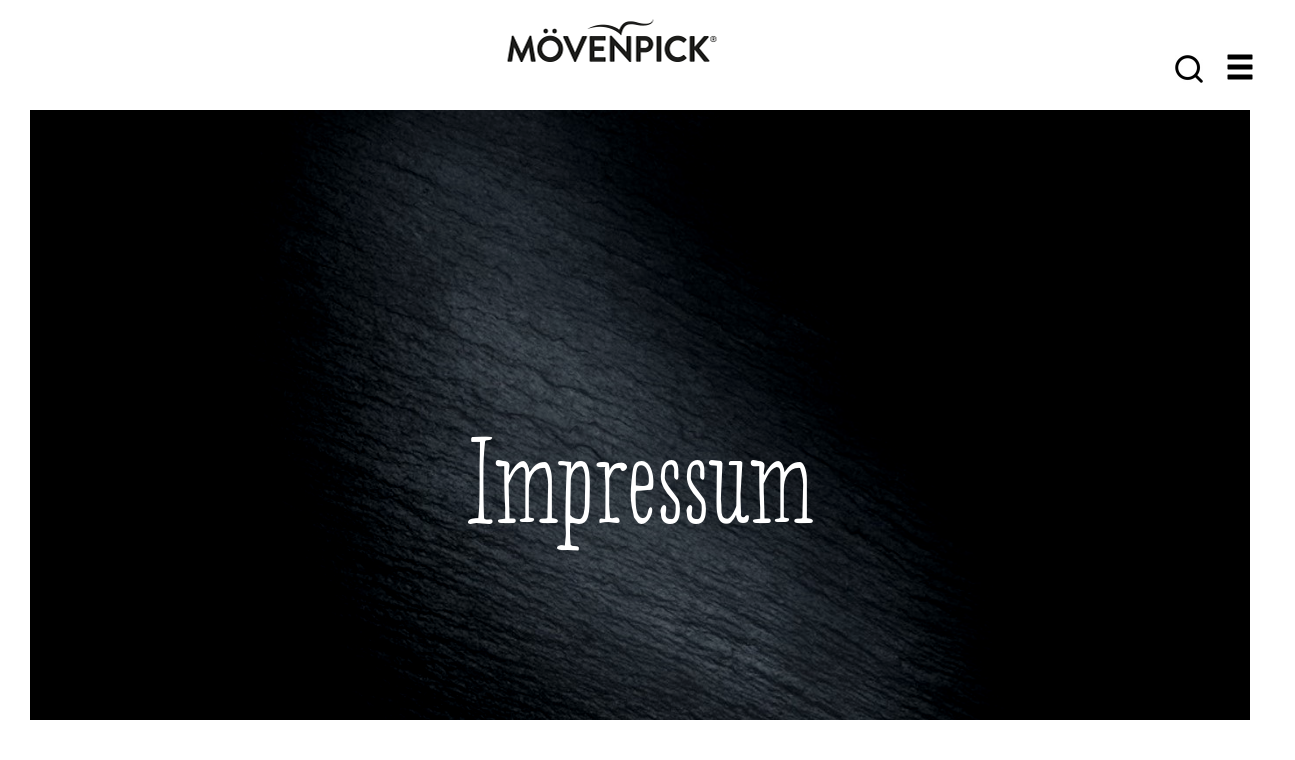

--- FILE ---
content_type: text/html; charset=utf-8
request_url: https://www.moevenpick-eis.de/impressum/
body_size: 10429
content:


<!doctype html>
<html>
<head>
    <meta charset="utf-8">
    <meta http-equiv="X-UA-Compatible" content="IE=edge,chrome=1"><script type="text/javascript">window.NREUM||(NREUM={});NREUM.info = {"beacon":"bam.nr-data.net","errorBeacon":"bam.nr-data.net","licenseKey":"b713beac7a","applicationID":"58836002","transactionName":"NlxVZEVTC0NXVEMLVg8WemZ0HTdVWFNSEHQXWnRfWUYXX1pbUhAWKFRHQlJBFkVb","queueTime":0,"applicationTime":4,"agent":"","atts":""}</script><script type="text/javascript">(window.NREUM||(NREUM={})).init={privacy:{cookies_enabled:false},ajax:{deny_list:["bam.nr-data.net"]},feature_flags:["soft_nav"]};(window.NREUM||(NREUM={})).loader_config={licenseKey:"b713beac7a",applicationID:"58836002",browserID:"58836340"};window.NREUM||(NREUM={}),__nr_require=function(t,e,n){function r(n){if(!e[n]){var i=e[n]={exports:{}};t[n][0].call(i.exports,function(e){var i=t[n][1][e];return r(i||e)},i,i.exports)}return e[n].exports}if("function"==typeof __nr_require)return __nr_require;for(var i=0;i<n.length;i++)r(n[i]);return r}({1:[function(t,e,n){function r(){}function i(t,e,n,r){return function(){return s.recordSupportability("API/"+e+"/called"),o(t+e,[u.now()].concat(c(arguments)),n?null:this,r),n?void 0:this}}var o=t("handle"),a=t(9),c=t(10),f=t("ee").get("tracer"),u=t("loader"),s=t(4),d=NREUM;"undefined"==typeof window.newrelic&&(newrelic=d);var p=["setPageViewName","setCustomAttribute","setErrorHandler","finished","addToTrace","inlineHit","addRelease"],l="api-",v=l+"ixn-";a(p,function(t,e){d[e]=i(l,e,!0,"api")}),d.addPageAction=i(l,"addPageAction",!0),d.setCurrentRouteName=i(l,"routeName",!0),e.exports=newrelic,d.interaction=function(){return(new r).get()};var m=r.prototype={createTracer:function(t,e){var n={},r=this,i="function"==typeof e;return o(v+"tracer",[u.now(),t,n],r),function(){if(f.emit((i?"":"no-")+"fn-start",[u.now(),r,i],n),i)try{return e.apply(this,arguments)}catch(t){throw f.emit("fn-err",[arguments,this,t],n),t}finally{f.emit("fn-end",[u.now()],n)}}}};a("actionText,setName,setAttribute,save,ignore,onEnd,getContext,end,get".split(","),function(t,e){m[e]=i(v,e)}),newrelic.noticeError=function(t,e){"string"==typeof t&&(t=new Error(t)),s.recordSupportability("API/noticeError/called"),o("err",[t,u.now(),!1,e])}},{}],2:[function(t,e,n){function r(t){if(NREUM.init){for(var e=NREUM.init,n=t.split("."),r=0;r<n.length-1;r++)if(e=e[n[r]],"object"!=typeof e)return;return e=e[n[n.length-1]]}}e.exports={getConfiguration:r}},{}],3:[function(t,e,n){var r=!1;try{var i=Object.defineProperty({},"passive",{get:function(){r=!0}});window.addEventListener("testPassive",null,i),window.removeEventListener("testPassive",null,i)}catch(o){}e.exports=function(t){return r?{passive:!0,capture:!!t}:!!t}},{}],4:[function(t,e,n){function r(t,e){var n=[a,t,{name:t},e];return o("storeMetric",n,null,"api"),n}function i(t,e){var n=[c,t,{name:t},e];return o("storeEventMetrics",n,null,"api"),n}var o=t("handle"),a="sm",c="cm";e.exports={constants:{SUPPORTABILITY_METRIC:a,CUSTOM_METRIC:c},recordSupportability:r,recordCustom:i}},{}],5:[function(t,e,n){function r(){return c.exists&&performance.now?Math.round(performance.now()):(o=Math.max((new Date).getTime(),o))-a}function i(){return o}var o=(new Date).getTime(),a=o,c=t(11);e.exports=r,e.exports.offset=a,e.exports.getLastTimestamp=i},{}],6:[function(t,e,n){function r(t,e){var n=t.getEntries();n.forEach(function(t){"first-paint"===t.name?l("timing",["fp",Math.floor(t.startTime)]):"first-contentful-paint"===t.name&&l("timing",["fcp",Math.floor(t.startTime)])})}function i(t,e){var n=t.getEntries();if(n.length>0){var r=n[n.length-1];if(u&&u<r.startTime)return;var i=[r],o=a({});o&&i.push(o),l("lcp",i)}}function o(t){t.getEntries().forEach(function(t){t.hadRecentInput||l("cls",[t])})}function a(t){var e=navigator.connection||navigator.mozConnection||navigator.webkitConnection;if(e)return e.type&&(t["net-type"]=e.type),e.effectiveType&&(t["net-etype"]=e.effectiveType),e.rtt&&(t["net-rtt"]=e.rtt),e.downlink&&(t["net-dlink"]=e.downlink),t}function c(t){if(t instanceof y&&!w){var e=Math.round(t.timeStamp),n={type:t.type};a(n),e<=v.now()?n.fid=v.now()-e:e>v.offset&&e<=Date.now()?(e-=v.offset,n.fid=v.now()-e):e=v.now(),w=!0,l("timing",["fi",e,n])}}function f(t){"hidden"===t&&(u=v.now(),l("pageHide",[u]))}if(!("init"in NREUM&&"page_view_timing"in NREUM.init&&"enabled"in NREUM.init.page_view_timing&&NREUM.init.page_view_timing.enabled===!1)){var u,s,d,p,l=t("handle"),v=t("loader"),m=t(8),g=t(3),y=NREUM.o.EV;if("PerformanceObserver"in window&&"function"==typeof window.PerformanceObserver){s=new PerformanceObserver(r);try{s.observe({entryTypes:["paint"]})}catch(h){}d=new PerformanceObserver(i);try{d.observe({entryTypes:["largest-contentful-paint"]})}catch(h){}p=new PerformanceObserver(o);try{p.observe({type:"layout-shift",buffered:!0})}catch(h){}}if("addEventListener"in document){var w=!1,b=["click","keydown","mousedown","pointerdown","touchstart"];b.forEach(function(t){document.addEventListener(t,c,g(!1))})}m(f)}},{}],7:[function(t,e,n){function r(t,e){if(!i)return!1;if(t!==i)return!1;if(!e)return!0;if(!o)return!1;for(var n=o.split("."),r=e.split("."),a=0;a<r.length;a++)if(r[a]!==n[a])return!1;return!0}var i=null,o=null,a=/Version\/(\S+)\s+Safari/;if(navigator.userAgent){var c=navigator.userAgent,f=c.match(a);f&&c.indexOf("Chrome")===-1&&c.indexOf("Chromium")===-1&&(i="Safari",o=f[1])}e.exports={agent:i,version:o,match:r}},{}],8:[function(t,e,n){function r(t){function e(){t(c&&document[c]?document[c]:document[o]?"hidden":"visible")}"addEventListener"in document&&a&&document.addEventListener(a,e,i(!1))}var i=t(3);e.exports=r;var o,a,c;"undefined"!=typeof document.hidden?(o="hidden",a="visibilitychange",c="visibilityState"):"undefined"!=typeof document.msHidden?(o="msHidden",a="msvisibilitychange"):"undefined"!=typeof document.webkitHidden&&(o="webkitHidden",a="webkitvisibilitychange",c="webkitVisibilityState")},{}],9:[function(t,e,n){function r(t,e){var n=[],r="",o=0;for(r in t)i.call(t,r)&&(n[o]=e(r,t[r]),o+=1);return n}var i=Object.prototype.hasOwnProperty;e.exports=r},{}],10:[function(t,e,n){function r(t,e,n){e||(e=0),"undefined"==typeof n&&(n=t?t.length:0);for(var r=-1,i=n-e||0,o=Array(i<0?0:i);++r<i;)o[r]=t[e+r];return o}e.exports=r},{}],11:[function(t,e,n){e.exports={exists:"undefined"!=typeof window.performance&&window.performance.timing&&"undefined"!=typeof window.performance.timing.navigationStart}},{}],ee:[function(t,e,n){function r(){}function i(t){function e(t){return t&&t instanceof r?t:t?u(t,f,a):a()}function n(n,r,i,o,a){if(a!==!1&&(a=!0),!l.aborted||o){t&&a&&t(n,r,i);for(var c=e(i),f=m(n),u=f.length,s=0;s<u;s++)f[s].apply(c,r);var p=d[w[n]];return p&&p.push([b,n,r,c]),c}}function o(t,e){h[t]=m(t).concat(e)}function v(t,e){var n=h[t];if(n)for(var r=0;r<n.length;r++)n[r]===e&&n.splice(r,1)}function m(t){return h[t]||[]}function g(t){return p[t]=p[t]||i(n)}function y(t,e){l.aborted||s(t,function(t,n){e=e||"feature",w[n]=e,e in d||(d[e]=[])})}var h={},w={},b={on:o,addEventListener:o,removeEventListener:v,emit:n,get:g,listeners:m,context:e,buffer:y,abort:c,aborted:!1};return b}function o(t){return u(t,f,a)}function a(){return new r}function c(){(d.api||d.feature)&&(l.aborted=!0,d=l.backlog={})}var f="nr@context",u=t("gos"),s=t(9),d={},p={},l=e.exports=i();e.exports.getOrSetContext=o,l.backlog=d},{}],gos:[function(t,e,n){function r(t,e,n){if(i.call(t,e))return t[e];var r=n();if(Object.defineProperty&&Object.keys)try{return Object.defineProperty(t,e,{value:r,writable:!0,enumerable:!1}),r}catch(o){}return t[e]=r,r}var i=Object.prototype.hasOwnProperty;e.exports=r},{}],handle:[function(t,e,n){function r(t,e,n,r){i.buffer([t],r),i.emit(t,e,n)}var i=t("ee").get("handle");e.exports=r,r.ee=i},{}],id:[function(t,e,n){function r(t){var e=typeof t;return!t||"object"!==e&&"function"!==e?-1:t===window?0:a(t,o,function(){return i++})}var i=1,o="nr@id",a=t("gos");e.exports=r},{}],loader:[function(t,e,n){function r(){if(!M++){var t=T.info=NREUM.info,e=m.getElementsByTagName("script")[0];if(setTimeout(u.abort,3e4),!(t&&t.licenseKey&&t.applicationID&&e))return u.abort();f(x,function(e,n){t[e]||(t[e]=n)});var n=a();c("mark",["onload",n+T.offset],null,"api"),c("timing",["load",n]);var r=m.createElement("script");0===t.agent.indexOf("http://")||0===t.agent.indexOf("https://")?r.src=t.agent:r.src=l+"://"+t.agent,e.parentNode.insertBefore(r,e)}}function i(){"complete"===m.readyState&&o()}function o(){c("mark",["domContent",a()+T.offset],null,"api")}var a=t(5),c=t("handle"),f=t(9),u=t("ee"),s=t(7),d=t(2),p=t(3),l=d.getConfiguration("ssl")===!1?"http":"https",v=window,m=v.document,g="addEventListener",y="attachEvent",h=v.XMLHttpRequest,w=h&&h.prototype,b=!1;NREUM.o={ST:setTimeout,SI:v.setImmediate,CT:clearTimeout,XHR:h,REQ:v.Request,EV:v.Event,PR:v.Promise,MO:v.MutationObserver};var E=""+location,x={beacon:"bam.nr-data.net",errorBeacon:"bam.nr-data.net",agent:"js-agent.newrelic.com/nr-1216.min.js"},O=h&&w&&w[g]&&!/CriOS/.test(navigator.userAgent),T=e.exports={offset:a.getLastTimestamp(),now:a,origin:E,features:{},xhrWrappable:O,userAgent:s,disabled:b};if(!b){t(1),t(6),m[g]?(m[g]("DOMContentLoaded",o,p(!1)),v[g]("load",r,p(!1))):(m[y]("onreadystatechange",i),v[y]("onload",r)),c("mark",["firstbyte",a.getLastTimestamp()],null,"api");var M=0}},{}],"wrap-function":[function(t,e,n){function r(t,e){function n(e,n,r,f,u){function nrWrapper(){var o,a,s,p;try{a=this,o=d(arguments),s="function"==typeof r?r(o,a):r||{}}catch(l){i([l,"",[o,a,f],s],t)}c(n+"start",[o,a,f],s,u);try{return p=e.apply(a,o)}catch(v){throw c(n+"err",[o,a,v],s,u),v}finally{c(n+"end",[o,a,p],s,u)}}return a(e)?e:(n||(n=""),nrWrapper[p]=e,o(e,nrWrapper,t),nrWrapper)}function r(t,e,r,i,o){r||(r="");var c,f,u,s="-"===r.charAt(0);for(u=0;u<e.length;u++)f=e[u],c=t[f],a(c)||(t[f]=n(c,s?f+r:r,i,f,o))}function c(n,r,o,a){if(!v||e){var c=v;v=!0;try{t.emit(n,r,o,e,a)}catch(f){i([f,n,r,o],t)}v=c}}return t||(t=s),n.inPlace=r,n.flag=p,n}function i(t,e){e||(e=s);try{e.emit("internal-error",t)}catch(n){}}function o(t,e,n){if(Object.defineProperty&&Object.keys)try{var r=Object.keys(t);return r.forEach(function(n){Object.defineProperty(e,n,{get:function(){return t[n]},set:function(e){return t[n]=e,e}})}),e}catch(o){i([o],n)}for(var a in t)l.call(t,a)&&(e[a]=t[a]);return e}function a(t){return!(t&&t instanceof Function&&t.apply&&!t[p])}function c(t,e){var n=e(t);return n[p]=t,o(t,n,s),n}function f(t,e,n){var r=t[e];t[e]=c(r,n)}function u(){for(var t=arguments.length,e=new Array(t),n=0;n<t;++n)e[n]=arguments[n];return e}var s=t("ee"),d=t(10),p="nr@original",l=Object.prototype.hasOwnProperty,v=!1;e.exports=r,e.exports.wrapFunction=c,e.exports.wrapInPlace=f,e.exports.argsToArray=u},{}]},{},["loader"]);</script>
    <meta name="viewport" content="width=device-width, initial-scale=1.0, maximum-scale=1.0, user-scalable=no">
        <title> </title>
    <meta property="og:title" name="title" />
    <meta property="og:description" name="description" />
    <meta property="og:image" name="image" />
    <meta name="robots" />
    
    <script src="/scripts/jquery-3.2.1.min.js"></script>
    <script src="/scripts/jquery.validate.min.js"></script>
    <link rel="stylesheet" href="/css/bootstrap.min.css">
    <link rel="stylesheet" href="/css/FullTextSearch.css">
    <link rel="stylesheet" href="/css/impressum.css">
    <link rel="stylesheet" href="/css/style.css">
	
        <link rel="stylesheet" href="/css/moevenpick.css">

    <!-- Fonts -->
    <link href="/css/montserrat.css" rel="stylesheet" type="text/css">

    



</head>

<body class="dark">
    <!--Consentmanager-->
    <script>
        if (!"gdprAppliesGlobally" in window) {
            window.gdprAppliesGlobally = true
        }
        if (!("cmp_id" in window) || window.cmp_id < 1) {
            window.cmp_id = 0
        }
        if (!("cmp_cdid" in window)) {
            window.cmp_cdid = "5fa38d6281133"
        }
        if (!("cmp_params" in window)) {
            window.cmp_params = ""
        }
        if (!("cmp_host" in window)) {
            window.cmp_host = "d.delivery.consentmanager.net"
        }
        if (!("cmp_cdn" in window)) {
            window.cmp_cdn = "cdn.consentmanager.net"
        }
        if (!("cmp_proto" in window)) {
            window.cmp_proto = "https:"
        }
        if (!("cmp_codesrc" in window)) {
            window.cmp_codesrc = "1"
        }
        window.cmp_getsupportedLangs = function () {
            var b = ["DE", "EN", "FR", "IT", "NO", "DA", "FI", "ES", "PT", "RO", "BG", "ET", "EL", "GA", "HR", "LV", "LT", "MT", "NL", "PL", "SV", "SK", "SL", "CS", "HU", "RU", "SR", "ZH", "TR", "UK", "AR", "BS"];
            if ("cmp_customlanguages" in window) {
                for (var a = 0; a < window.cmp_customlanguages.length; a++) {
                    b.push(window.cmp_customlanguages[a].l.toUpperCase())
                }
            }
            return b
        };
        window.cmp_getRTLLangs = function () {
            var a = ["AR"];
            if ("cmp_customlanguages" in window) {
                for (var b = 0; b < window.cmp_customlanguages.length; b++) {
                    if ("r" in window.cmp_customlanguages[b] && window.cmp_customlanguages[b].r) {
                        a.push(window.cmp_customlanguages[b].l)
                    }
                }
            }
            return a
        };
        window.cmp_getlang = function (j) {
            if (typeof (j) != "boolean") {
                j = true
            }
            if (j && typeof (cmp_getlang.usedlang) == "string" && cmp_getlang.usedlang !== "") {
                return cmp_getlang.usedlang
            }
            var g = window.cmp_getsupportedLangs();
            var c = [];
            var f = location.hash;
            var e = location.search;
            var a = "languages" in navigator ? navigator.languages : [];
            if (f.indexOf("cmplang=") != -1) {
                c.push(f.substr(f.indexOf("cmplang=") + 8, 2).toUpperCase())
            } else {
                if (e.indexOf("cmplang=") != -1) {
                    c.push(e.substr(e.indexOf("cmplang=") + 8, 2).toUpperCase())
                } else {
                    if ("cmp_setlang" in window && window.cmp_setlang != "") {
                        c.push(window.cmp_setlang.toUpperCase())
                    } else {
                        if (a.length > 0) {
                            for (var d = 0; d < a.length; d++) {
                                c.push(a[d])
                            }
                        }
                    }
                }
            }
            if ("language" in navigator) {
                c.push(navigator.language)
            }
            if ("userLanguage" in navigator) {
                c.push(navigator.userLanguage)
            }
            var h = "";
            for (var d = 0; d < c.length; d++) {
                var b = c[d].toUpperCase();
                if (g.indexOf(b) != -1) {
                    h = b;
                    break
                }
                if (b.indexOf("-") != -1) {
                    b = b.substr(0, 2)
                }
                if (g.indexOf(b) != -1) {
                    h = b;
                    break
                }
            }
            if (h == "" && typeof (cmp_getlang.defaultlang) == "string" && cmp_getlang.defaultlang !== "") {
                return cmp_getlang.defaultlang
            } else {
                if (h == "") {
                    h = "EN"
                }
            }
            h = h.toUpperCase();
            return h
        };
        (function () {
            var y = document;
            var z = y.getElementsByTagName;
            var j = window;
            var r = "";
            var b = "_en";
            if ("cmp_getlang" in j) {
                r = j.cmp_getlang().toLowerCase();
                if ("cmp_customlanguages" in j) {
                    var g = j.cmp_customlanguages;
                    for (var u = 0; u < g.length; u++) {
                        if (g[u].l.toLowerCase() == r) {
                            r = "en";
                            break
                        }
                    }
                }
                b = "_" + r
            }

            function A(e, D) {
                e += "=";
                var d = "";
                var m = e.length;
                var i = location;
                var E = i.hash;
                var w = i.search;
                var s = E.indexOf(e);
                var C = w.indexOf(e);
                if (s != -1) {
                    d = E.substring(s + m, 9999)
                } else {
                    if (C != -1) {
                        d = w.substring(C + m, 9999)
                    } else {
                        return D
                    }
                }
                var B = d.indexOf("&");
                if (B != -1) {
                    d = d.substring(0, B)
                }
                return d
            }
            var n = ("cmp_proto" in j) ? j.cmp_proto : "https:";
            if (n != "http:" && n != "https:") {
                n = "https:"
            }
            var h = ("cmp_ref" in j) ? j.cmp_ref : location.href;
            var k = y.createElement("script");
            k.setAttribute("data-cmp-ab", "1");
            var c = A("cmpdesign", "cmp_design" in j ? j.cmp_design : "");
            var f = A("cmpregulationkey", "cmp_regulationkey" in j ? j.cmp_regulationkey : "");
            var v = A("cmpgppkey", "cmp_gppkey" in j ? j.cmp_gppkey : "");
            var p = A("cmpatt", "cmp_att" in j ? j.cmp_att : "");
            k.src = n + "//" + j.cmp_host + "/delivery/cmp.php?" + ("cmp_id" in j && j.cmp_id > 0 ? "id=" + j.cmp_id : "") + ("cmp_cdid" in j ? "&cdid=" + j.cmp_cdid : "") + "&h=" + encodeURIComponent(h) + (c != "" ? "&cmpdesign=" + encodeURIComponent(c) : "") + (f != "" ? "&cmpregulationkey=" + encodeURIComponent(f) : "") + (v != "" ? "&cmpgppkey=" + encodeURIComponent(v) : "") + (p != "" ? "&cmpatt=" + encodeURIComponent(p) : "") + ("cmp_params" in j ? "&" + j.cmp_params : "") + (y.cookie.length > 0 ? "&__cmpfcc=1" : "") + "&l=" + r.toLowerCase() + "&o=" + (new Date()).getTime();
            k.type = "text/javascript";
            k.async = true;
            if (y.currentScript && y.currentScript.parentElement) {
                y.currentScript.parentElement.appendChild(k)
            } else {
                if (y.body) {
                    y.body.appendChild(k)
                } else {
                    var q = ["body", "div", "span", "script", "head"];
                    for (var u = 0; u < q.length; u++) {
                        var x = z(q[u]);
                        if (x.length > 0) {
                            x[0].appendChild(k);
                            break
                        }
                    }
                }
            }
            var o = "js";
            var t = A("cmpdebugunminimized", "cmpdebugunminimized" in j ? j.cmpdebugunminimized : 0) > 0 ? "" : ".min";
            var a = A("cmpdebugcoverage", "cmp_debugcoverage" in j ? j.cmp_debugcoverage : "");
            if (a == "1") {
                o = "instrumented";
                t = ""
            }
            var k = y.createElement("script");
            k.src = n + "//" + j.cmp_cdn + "/delivery/" + o + "/cmp" + b + t + ".js";
            k.type = "text/javascript";
            k.setAttribute("data-cmp-ab", "1");
            k.async = true;
            if (y.currentScript && y.currentScript.parentElement) {
                y.currentScript.parentElement.appendChild(k)
            } else {
                if (y.body) {
                    y.body.appendChild(k)
                } else {
                    var x = z("body");
                    if (x.length == 0) {
                        x = z("div")
                    }
                    if (x.length == 0) {
                        x = z("span")
                    }
                    if (x.length == 0) {
                        x = z("ins")
                    }
                    if (x.length == 0) {
                        x = z("script")
                    }
                    if (x.length == 0) {
                        x = z("head")
                    }
                    if (x.length > 0) {
                        x[0].appendChild(k)
                    }
                }
            }
        })();
        window.cmp_addFrame = function (b) {
            if (!window.frames[b]) {
                if (document.body) {
                    var a = document.createElement("iframe");
                    a.style.cssText = "display:none";
                    if ("cmp_cdn" in window && "cmp_ultrablocking" in window && window.cmp_ultrablocking > 0) {
                        a.src = "//" + window.cmp_cdn + "/delivery/empty.html"
                    }
                    a.name = b;
                    a.setAttribute("title", "Intentionally hidden, please ignore");
                    a.setAttribute("role", "none");
                    a.setAttribute("tabindex", "-1");
                    document.body.appendChild(a)
                } else {
                    window.setTimeout(window.cmp_addFrame, 10, b)
                }
            }
        };
        window.cmp_rc = function (h) {
            var b = document.cookie;
            var f = "";
            var d = 0;
            while (b != "" && d < 100) {
                d++;
                while (b.substr(0, 1) == " ") {
                    b = b.substr(1, b.length)
                }
                var g = b.substring(0, b.indexOf("="));
                if (b.indexOf(";") != -1) {
                    var c = b.substring(b.indexOf("=") + 1, b.indexOf(";"))
                } else {
                    var c = b.substr(b.indexOf("=") + 1, b.length)
                }
                if (h == g) {
                    f = c
                }
                var e = b.indexOf(";") + 1;
                if (e == 0) {
                    e = b.length
                }
                b = b.substring(e, b.length)
            }
            return (f)
        };
        window.cmp_stub = function () {
            var a = arguments;
            __cmp.a = __cmp.a || [];
            if (!a.length) {
                return __cmp.a
            } else {
                if (a[0] === "ping") {
                    if (a[1] === 2) {
                        a[2]({
                            gdprApplies: gdprAppliesGlobally,
                            cmpLoaded: false,
                            cmpStatus: "stub",
                            displayStatus: "hidden",
                            apiVersion: "2.2",
                            cmpId: 31
                        }, true)
                    } else {
                        a[2](false, true)
                    }
                } else {
                    if (a[0] === "getUSPData") {
                        a[2]({
                            version: 1,
                            uspString: window.cmp_rc("")
                        }, true)
                    } else {
                        if (a[0] === "getTCData") {
                            __cmp.a.push([].slice.apply(a))
                        } else {
                            if (a[0] === "addEventListener" || a[0] === "removeEventListener") {
                                __cmp.a.push([].slice.apply(a))
                            } else {
                                if (a.length == 4 && a[3] === false) {
                                    a[2]({}, false)
                                } else {
                                    __cmp.a.push([].slice.apply(a))
                                }
                            }
                        }
                    }
                }
            }
        };
        window.cmp_gpp_ping = function () {
            return {
                gppVersion: "1.1",
                cmpStatus: "stub",
                cmpDisplayStatus: "hidden",
                signalStatus: "no ready",
                supportedAPIs: ["5:tcfcav1", "7:usnat", "8:usca", "9:usva", "10:usco", "11:usut", "12:usct"],
                cmpId: 31,
                sectionList: [],
                applicableSections: [0],
                gppString: "",
                parsedSections: {}
            }
        };
        window.cmp_gppstub = function () {
            var c = arguments;
            __gpp.q = __gpp.q || [];
            if (!c.length) {
                return __gpp.q
            }
            var h = c[0];
            var g = c.length > 1 ? c[1] : null;
            var f = c.length > 2 ? c[2] : null;
            var a = null;
            var j = false;
            if (h === "ping") {
                a = window.cmp_gpp_ping();
                j = true
            } else {
                if (h === "addEventListener") {
                    __gpp.e = __gpp.e || [];
                    if (!("lastId" in __gpp)) {
                        __gpp.lastId = 0
                    }
                    __gpp.lastId++;
                    var d = __gpp.lastId;
                    __gpp.e.push({
                        id: d,
                        callback: g
                    });
                    a = {
                        eventName: "listenerRegistered",
                        listenerId: d,
                        data: true,
                        pingData: window.cmp_gpp_ping()
                    };
                    j = true
                } else {
                    if (h === "removeEventListener") {
                        __gpp.e = __gpp.e || [];
                        a = false;
                        for (var e = 0; e < __gpp.e.length; e++) {
                            if (__gpp.e[e].id == f) {
                                __gpp.e[e].splice(e, 1);
                                a = true;
                                break
                            }
                        }
                        j = true
                    } else {
                        __gpp.q.push([].slice.apply(c))
                    }
                }
            }
            if (a !== null && typeof (g) === "function") {
                g(a, j)
            }
        };
        window.cmp_msghandler = function (d) {
            var a = typeof d.data === "string";
            try {
                var c = a ? JSON.parse(d.data) : d.data
            } catch (f) {
                var c = null
            }
            if (typeof (c) === "object" && c !== null && "__cmpCall" in c) {
                var b = c.__cmpCall;
                window.__cmp(b.command, b.parameter, function (h, g) {
                    var e = {
                        __cmpReturn: {
                            returnValue: h,
                            success: g,
                            callId: b.callId
                        }
                    };
                    d.source.postMessage(a ? JSON.stringify(e) : e, "*")
                })
            }
            if (typeof (c) === "object" && c !== null && "__uspapiCall" in c) {
                var b = c.__uspapiCall;
                window.__uspapi(b.command, b.version, function (h, g) {
                    var e = {
                        __uspapiReturn: {
                            returnValue: h,
                            success: g,
                            callId: b.callId
                        }
                    };
                    d.source.postMessage(a ? JSON.stringify(e) : e, "*")
                })
            }
            if (typeof (c) === "object" && c !== null && "__tcfapiCall" in c) {
                var b = c.__tcfapiCall;
                window.__tcfapi(b.command, b.version, function (h, g) {
                    var e = {
                        __tcfapiReturn: {
                            returnValue: h,
                            success: g,
                            callId: b.callId
                        }
                    };
                    d.source.postMessage(a ? JSON.stringify(e) : e, "*")
                }, b.parameter)
            }
            if (typeof (c) === "object" && c !== null && "__gppCall" in c) {
                var b = c.__gppCall;
                window.__gpp(b.command, function (h, g) {
                    var e = {
                        __gppReturn: {
                            returnValue: h,
                            success: g,
                            callId: b.callId
                        }
                    };
                    d.source.postMessage(a ? JSON.stringify(e) : e, "*")
                }, "parameter" in b ? b.parameter : null, "version" in b ? b.version : 1)
            }
        };
        window.cmp_setStub = function (a) {
            if (!(a in window) || (typeof (window[a]) !== "function" && typeof (window[a]) !== "object" && (typeof (window[a]) === "undefined" || window[a] !== null))) {
                window[a] = window.cmp_stub;
                window[a].msgHandler = window.cmp_msghandler;
                window.addEventListener("message", window.cmp_msghandler, false)
            }
        };
        window.cmp_setGppStub = function (a) {
            if (!(a in window) || (typeof (window[a]) !== "function" && typeof (window[a]) !== "object" && (typeof (window[a]) === "undefined" || window[a] !== null))) {
                window[a] = window.cmp_gppstub;
                window[a].msgHandler = window.cmp_msghandler;
                window.addEventListener("message", window.cmp_msghandler, false)
            }
        };
        window.cmp_addFrame("__cmpLocator");
        if (!("cmp_disableusp" in window) || !window.cmp_disableusp) {
            window.cmp_addFrame("__uspapiLocator")
        }
        if (!("cmp_disabletcf" in window) || !window.cmp_disabletcf) {
            window.cmp_addFrame("__tcfapiLocator")
        }
        if (!("cmp_disablegpp" in window) || !window.cmp_disablegpp) {
            window.cmp_addFrame("__gppLocator")
        }
        window.cmp_setStub("__cmp");
        if (!("cmp_disabletcf" in window) || !window.cmp_disabletcf) {
            window.cmp_setStub("__tcfapi")
        }
        if (!("cmp_disableusp" in window) || !window.cmp_disableusp) {
            window.cmp_setStub("__uspapi")
        }
        if (!("cmp_disablegpp" in window) || !window.cmp_disablegpp) {
            window.cmp_setGppStub("__gpp")
        };
    </script>
    <!--End Consentmanager-->
    <!-- Piwik -->
    <script type="text/plain" class="cmplazyload" data-cmp-vendor="s2589">
        (function (window, document, dataLayerName, id) {
            window[dataLayerName] = window[dataLayerName] || [], window[dataLayerName].push({ start: (new Date).getTime(), event: "stg.start" }); var scripts = document.getElementsByTagName('script')[0], tags = document.createElement('script');
            function stgCreateCookie(a, b, c) { var d = ""; if (c) { var e = new Date; e.setTime(e.getTime() + 24 * c * 60 * 60 * 1e3), d = "; expires=" + e.toUTCString(); f = "; SameSite=Strict" } document.cookie = a + "=" + b + d + f + "; path=/" }
            var isStgDebug = (window.location.href.match("stg_debug") || document.cookie.match("stg_debug")) && !window.location.href.match("stg_disable_debug"); stgCreateCookie("stg_debug", isStgDebug ? 1 : "", isStgDebug ? 14 : -1);
            var qP = []; dataLayerName !== "dataLayer" && qP.push("data_layer_name=" + dataLayerName), isStgDebug && qP.push("stg_debug"); var qPString = qP.length > 0 ? ("?" + qP.join("&")) : "";
            tags.async = !0, tags.src = "https://froneri-schoeller.containers.piwik.pro/" + id + ".js" + qPString, scripts.parentNode.insertBefore(tags, scripts);
            !function (a, n, i) { a[n] = a[n] || {}; for (var c = 0; c < i.length; c++)!function (i) { a[n][i] = a[n][i] || {}, a[n][i].api = a[n][i].api || function () { var a = [].slice.call(arguments, 0); "string" == typeof a[0] && window[dataLayerName].push({ event: n + "." + i + ":" + a[0], parameters: [].slice.call(arguments, 1) }) } }(i[c]) }(window, "ppms", ["tm", "cm"]);
        })(window, document, 'dataLayer', "677a806a-ec55-4e70-9eb7-7abc4688ffe3");
    </script>
    <!--End Piwik -->
    <!-- Connect Consentmanager with Piwik -->
    <script src="/scripts/connectPiwik.js"></script>
    <!-- End Connect Consentmanager with Piwik -->
    <header>
        <div class="container">
            <div class="main-navigation-container">
                <nav class="main-navigation">

                    

    <ul class="level-2">
        <li>
                <a href="/" itemprop="url">M&#214;VENPICK</a>
        </li>
        
                <li class="has-child">
                        <a href="/produkte/">Produkte</a>
                </li>
                <li class="has-child">
                        <a href="/rezepte/">Rezepte</a>
                </li>
                <li class="has-child">
                        <a href="/verantwortung/">Verantwortung</a>
                </li>
                <li>
                    <a href="/kontakt/">Kontakt</a>
                </li>
        
            <li><a href="https://www.froneri-schoeller.de/ueber-uns/unsere-marken/moevenpick">Gastronomie-Eis</a></li>
    </ul>



                </nav>
            </div>
            <div class="row">
                    <div class="col-xs-5 col-sm-7 logo-moevenpick">
                        <a href="/">
                            <img src='/media/1409/moevenpicklogo.png' alt="logo" />
                        </a>
                    </div>
                    <div class="search col-xs-7 col-sm-5">
                        <div id="toogle-menu" class="main-menu pull-right">
                            <p id="menu-icon" class="glyphicon glyphicon-menu-hamburger"> </p>
                        </div>
                        <form class="fulltextsearch_form" id="mainPageSearchForm" onsubmit="return false" method="get" action="/search-results">
                            <button id="btn" class="fulltextsearch_searchbutton pull-right " type="submit"><img src='/media/1048/search.png' alt="search" /></button>
                            <div id="searchInput" style="display: none;">
                                <p>
                                    <input id="mainPageSearch" class="fulltextsearch_searchbox pull-right" name="Search" type="text" placeholder="Suche" />
                                </p>
                            </div>
                        </form>
                    </div>
            </div>
        </div>
    </header>
    <div class="container content-container">

        
<section class="section section">
    <div class="container center">
            <div id="myCarousel" class="carousel slide" data-ride="carousel">
                <div class="carousel-inner">
                            <div class='item active'>
                                <div class="imageSlider">
                                    <img src='/media/1735/hintergrund.jpg' alt="Impressum" />
                                    <p class="caption">Impressum</p>
                                </div>
                            </div>
                </div>               
            </div>
    </div>
</section>
<section class="impressum-container detail ">

<p><strong>Diensteanbieter dieser Website ist die Froneri Ice Cream Deutschland GmbH:</strong></p>
<p class="address">Froneri Ice Cream Deutschland GmbH</p>
<p class="address">Eduard-Pestel-Str. 15</p>
<p class="address">D-49080 Osnabr&#252;ck</p>    <p class="address"></p>
    <br />
<p>Tel.: <strong>Tel. +49 (0) 541 9999 - 0</strong></p>    <p>Fax.: <strong>Fax. +49 (0) 541 9999 - 200</strong></p>    <br />
<p>E-Mail: <strong><a href="/cdn-cgi/l/email-protection" class="__cf_email__" data-cfemail="92f9fdfce6f3f9e6d2fffdf7e4f7fce2fbf1f9bff7fbe1bcf6f7">[email&#160;protected]</a></strong></p>    <p>Internet: <strong>www.moevenpick-eis.de&#160; </strong></p>    <br />
<p class="register">Handelsregister Amtsgericht Osnabr&#252;ck HRB 17067
USt-ID-Nr: DE 117 657 534</p>    <p class="by">Gesch&#228;ftsf&#252;hrer: Jouni Palokangas, Dr. Gotthard Kirchner Gesch&#228;ftsans&#228;ssig unter der vorgenannten Anschrift.</p>    <br />
    <p><strong>Inhaltlich Verantwortlicher i.S.d. § 55 Abs. 2 RStV</strong></p>
<p class="address">Cai Danckwerts, Eduard-Pestel-Str. 15, D-49080 Osnabr&#252;ck |

Informationen und Meldewege zum Beschwerdeverfahren von Froneri finden Sie unter: https://froneri.de/beschwerdeverfahren/</p>
</section>

    </div>
    <div class="dark">
        <footer class="col-sm-12">
            <div>
                <div class="row">

                    <div class="col-md-12 ta-center">
                        <div class="social-media">
                            <ul>
                                        <li><a href="https://www.facebook.com/moevenpickEis" class="facebook" target="href"><img src='/images/facebook.png' alt="facebook" /></a></li>
                                                                                        <li><a href="https://www.instagram.com/moevenpickeis/" class="twitter" target="href"><img src='/images/instagram.png' alt="twitter" /></a></li>
                                                                                                                                                                        <li><a href="https://www.youtube.com/channel/UCeN5SZjgF3hS5gI6vrXeGLQ" class="youtube" target="href"><img src='/images/youtube.png' alt="youtube" /></a></li>
                            </ul>
                        </div>

                            <ul class="sub-links">
                                    <li><a href="https://www.froneri-schoeller.de/ueber-uns/unsere-marken/moevenpick" target="_blank">Gastronomie Eis</a></li>
                                    <li><a href="/impressum/">Impressum</a></li>
                                    <li><a href="/datenschutz/">Datenschutz</a></li>
                                    <li><a href="/kontakt/">Kontakt</a></li>
                                    <li><a href="https://froneri.de/aktuelles/" target="_blank">Aktuelles</a></li>
                                <li>
                                    <div class="center" id="footerText">
                                        Copyright &#169; 2024 M&#246;venpick. All rights reserved 
                                    </div>
                                </li>
                            </ul>
                    </div>
                </div>
            </div>
        </footer>
    </div>
    <script data-cfasync="false" src="/cdn-cgi/scripts/5c5dd728/cloudflare-static/email-decode.min.js"></script><script src="/scripts/bootstrap.min.js"></script>
    <script src="/scripts/common.js"></script>
    <script src="/scripts/iframeResizer.js"></script>
    <script src="/scripts/iframeResizer.contentWindow.js"></script>
    <script src="/scripts/schoeller.js"></script>
</body>

</html>


--- FILE ---
content_type: text/css
request_url: https://www.moevenpick-eis.de/css/FullTextSearch.css
body_size: -450
content:
/* Default styles for FullTextSearch */

.fulltextsearch {
    margin: 0;
    padding: 0.5em 0;
    max-width: 800px;
    margin-left: auto;
    margin-right: auto;
    text-align: justify;
}
/* search box */
.fulltextsearch_form { 
    margin:0; 
    padding:0;
}

.fulltextsearch_searchbox {
    border-color: cyan;
    margin-top: 15px;
    padding: 8px 20px;
    width: 80%;
    margin: 8px 0;
    display: inline-block;
    border: 1px solid #ccc;
    border-radius: 4px;
    box-sizing: border-box;
}

/* Pagination */
.fulltextsearch_pagination { 
    position: relative; 
    margin:0; 
    padding: 0.6em 0 1.6em 0;
}

.fulltextsearch_pagination_ul {
    list-style: none; 
    margin:0;
    padding:0; 
    display:block;
    text-align: center;
}

.fulltextsearch_pagination_ul li {
    display: inline;
    padding: 0 0.3em;
}
.fulltextsearch_previous_inactive a, .fulltextsearch_next_inactive a {
    color: #aaaaaa;
    text-decoration: none;
}
.fulltextsearch_previous_inactive a:hover, .fulltextsearch_next_inactive a:hover {
    color: #aaaaaa;
    text-decoration: none;
}
.fulltextsearch_thispage {
    font-weight: bold;
}
/* container spacing */
.fulltextsearch_results, .fulltextsearch_error {
    padding: 0.5em 0 1em 0;
}
/* results */
.fulltextsearch_result {
    margin: 0.2em 0;
    padding: 0.3em 0;
    margin-bottom: 30px;
}
.fulltextsearch_result:hover {
    background-color: #f2f2f2;
}
.fulltextsearch_link {
    font-size: 1.1em;
    text-decoration: underline !important;
}
.fulltextsearch_link strong {
    font-weight: bold;
    text-decoration: underline !important;
}
.fulltextsearch_result strong {
    background-color: #fdfddb;
}
p.fulltextsearch_summary {
    margin-top: 5px !important;
}


--- FILE ---
content_type: text/css
request_url: https://www.moevenpick-eis.de/css/impressum.css
body_size: -860
content:
.impressum-container{
    padding-top: 10px;
    padding-bottom: 50px;
}
.impressum-container p {
    line-height: 1.5;
    padding-top: 5px;
}

@media screen and (max-width: 767px) {
    .impressum-container .address {
        width: 100%;
    }
    .impressum-container .register {
        width: 100%;
    }
    .impressum-container .by {
        width: 100%;
    }

}

--- FILE ---
content_type: text/css
request_url: https://www.moevenpick-eis.de/css/style.css
body_size: 7567
content:
html,
body,
div,
span,
object,
iframe,
h1,
h2,
h3,
h4,
h5,
h6,
p,
blockquote,
pre,
abbr,
address,
cite,
code,
del,
dfn,
em,
img,
ins,
kbd,
q,
samp,
small,
strong,
sub,
sup,
var,
b,
i,
dl,
dt,
dd,
ol,
ul,
li,
fieldset,
form,
label,
legend,
table,
caption,
tbody,
tfoot,
thead,
tr,
th,
td,
article,
aside,
canvas,
details,
figcaption,
figure,
footer,
header,
hgroup,
menu,
nav,
section,
summary,
time,
mark,
audio,
video {
    margin: 0;
    padding: 0;
    outline: 0;
    border: 0;
    background: transparent;
    vertical-align: baseline;
    font-size: 100%;
}

@font-face {
    font-family: "LunchBox Slab";
    src: url("../fonts/34BBC6_3_0.woff") format('opentype'), url("../fonts/34BBC6_1_0.woff2") format("woff");
}

body {
    line-height: 1;
}

article,
aside,
details,
figcaption,
figure,
footer,
header,
hgroup,
menu,
nav,
section {
    display: block;
}

.no-side-padding {
    padding-right: 0;
    padding-left: 0;
}

.go-right {
    float: right !important;
}

.go-left {
    float: none !important;
}

blockquote,
q {
    quotes: none;
}

    blockquote:before,
    blockquote:after,
    q:before,
    q:after {
        content: '';
        content: none;
    }

a {
    margin: 0;
    padding: 0;
    background: transparent;
    vertical-align: baseline;
    font-size: 100%;
}

ins {
    background-color: #ff9;
    color: #000;
    text-decoration: none;
}

mark {
    background-color: #ff9;
    color: #000;
    font-weight: bold;
    font-style: italic;
}

del {
    text-decoration: line-through;
}

abbr[title],
dfn[title] {
    border-bottom: 1px dotted;
    cursor: help;
}

table {
    border-spacing: 0;
    border-collapse: collapse;
}

hr {
    display: block;
    margin: 1em 0;
    padding: 0;
    height: 1px;
    border: 0;
    border-top: 1px solid #cccccc;
}

input,
select {
    vertical-align: middle;
}

html {
    -webkit-font-smoothing: antialiased;
    -moz-osx-font-smoothing: grayscale;
}

*,
*:before,
*:after {
    box-sizing: border-box;
}

.container {
    width: auto;
    max-width: 1440px;
}
.withMargin {
    margin: 45px 0;
}

.grey-bg {
    background: #f6f9fc;
}

.round {
    border-radius: 50%;
}

.text--center {
    text-align: center;
}

    .text--center .seperator {
        margin-right: auto;
        margin-left: auto;
    }

.center,
.center img {
    display: block;
    margin: 0 auto;
    text-align: center;
}

.submenu {
    margin: 0 auto;
}

.vcenter {
    display: inline-block;
    vertical-align: middle;
    float: none;
}

body {
    font-family: 'Montserrat';
    line-height: 1.4;
}

h2,
h3,
h4 {
    font-weight: 700;
}

h1 {
    letter-spacing: -.2px;
    text-align: center;
    font-size: 70.01px;
    font-family: 'LunchBox Slab';
    color: red;
    font-weight: bold;
}

h2 {
    font-size: 1.60rem;
    font-weight: 900;
    color: #0E294A;
}

h3 {
    font-size: 1.3rem;
    color: #0E294A;
}

h4 {
    font-size: 1.1rem;
    margin-bottom: 3px;
    color: #0E294A;
}

h5 {
    font-size: 2.5rem;
    font-weight: 500;
    display: inline-block
}

    h5 + * {
        margin-bottom: 20px;
    }

    h5 a {
        font-size: inherit;
        font-family: inherit !important;
    }

strong {
    font-weight: 900;
}

.spacer-30 {
    margin: 30px 0;
}

p,
blockquote {
    color: #0E2B4E;
    font-weight: 400;
}

a,
a:visited {
    text-decoration: none;
    width: auto;
    color: #0E294A;
    font-weight: bold;
}

    a:hover,
    a:visited:hover {
        text-decoration: none;
        color: #51c1f5;
    }

blockquote {
    color: #2c2c2c;
    font-size: 1.2rem;
}

    blockquote:before,
    blockquote:after {
        display: inline-block;
        padding: 0 2px;
        font-size: 1.4rem;
        content: '"';
    }

a.button {
    border-radius: 3px;
    padding: 8px 18px !important;
    margin-top: 20px;
    font-family: "Lato", sans-serif !important;
    font-size: 1rem;
    background: transparent;
    transition: all .2s ease-in-out;
}

    a.button:hover {
        background: #000;
        color: #fff;
        text-decoration: none !important;
    }

    a.button.fill {
        background: #000;
        color: #fff;
    }

        a.button.fill:hover {
            background: rgba(0, 0, 0, 0.5);
            color: #fff;
            text-decoration: none;
        }

html,
body {
    width: 100%;
    overflow-x: hidden;
}

body {
    background: #ffffff;
    min-height: 100%;
    min-width: 100%;
    font-size: 17px;
}

*[role="content"] {
    position: relative;
    min-height: calc(100vh - 486px);
}

header {
    position: relative;
}

    header .row {
        margin: 0;
        margin-left: 1px;
        margin-top: 1px;
    }

.brand {
    margin: 0 auto;
    width: 205px;
    height: 114px;
    background-size: 100%;
    background-repeat: no-repeat;
    background-position: left center;
}

.blogarchive div[class^="col-"] {
    margin-bottom: 20px !important;
}

.blogarchive .equal {
    width: 100%;
}

.bigTitle {
    text-align: center;
    font-size: 60.01px;
    color: #da2128;
    font-weight: bold;
    font-family: 'LunchBox Slab';
    margin: 100px 0px 0px 0px;
}

.blogarchive a {
    white-space: normal;
    transition: all 200ms ease;
    padding: 12px 18px;
    background: rgba(0, 0, 0, 0.08);
    display: block;
}

    .blogarchive a:hover {
        text-decoration: none;
        background: rgba(0, 0, 0, 0.05);
    }

        .blogarchive a:hover p {
            color: #2a2a2a;
        }

.blogarchive .date {
    font-size: .9rem;
    text-align: right;
    margin-bottom: 5px;
}

.blogarchive h2 {
    font-size: 1.2rem;
    transition: all 200ms ease;
}

.blogarchive p {
    font-size: 1rem;
    color: #7f7d7d;
    transition: all 200ms ease;
}

footer ul {
    margin: 15px auto 0;
    text-align: center;
}

    footer ul li {
        position: relative;
        display: inline-block;
        text-align: left;
        padding: 2px 30px 0;
        margin: 0;
        line-height: 1;
    }

footer a {
    color: #fff !important;
    padding-bottom: 3px;
    font-weight: bold;
}

    footer a:hover {
        color: rgba(255, 255, 255, 0.6) !important;
        border-bottom: 1px solid #fff !important;
        padding-bottom: 3px;
        text-decoration: none;
    }

ul {
    margin-left: 20px;
}

img {
    max-width: 100%;
    height: auto;
}


blockquote {
    padding: 10px;
    text-align: center;
    position: relative;
    font-size: 1.3rem;
}

    blockquote + * {
        padding: 30px 10px;
    }

* + ul {
    margin-bottom: 30px;
}

.equal {
    display: table;
    table-layout: fixed;
}

    .equal .vcenter {
        display: table-cell;
        vertical-align: middle;
    }

.full {
    margin: 0;
    padding: 0 !important;
    overflow: hidden;
}

    .full * {
        max-width: 100%;
        width: 100%;
        height: auto;
        margin: 0 !important;
        padding: 0 !important;
        line-height: 0;
    }

    .full .wide {
        width: 100%;
        height: auto;
    }

.small {
    font-size: .85rem;
}

code,
pre {
    overflow: auto;
    padding: 6px 10px;
    border-radius: 3px;
    background-color: rgba(248, 248, 248, 0.3);
    font-size: .9rem;
    font-family: "Courier 10 Pitch", Courier, monospace;
    line-height: 2.3;
}

.gallery .row > div {
    margin-bottom: 2%;
}

.gallery img {
    margin: 0;
}

.video-wrapper {
    margin: 30px auto;
    position: relative;
    padding-bottom: 56.25%;
    padding-top: 25px;
    height: 0;
}

    .video-wrapper iframe {
        position: absolute;
        top: 0;
        left: 0;
        width: 100%;
        height: 100%;
    }

.breadcrumb {
    background: rgba(0, 0, 0, 0.6);
    transition: all 200ms ease-in-out;
}

    .breadcrumb a,
    .breadcrumb a:visited {
        color: #fff;
        font-size: 1rem;
    }

    .breadcrumb:hover {
        background: black;
    }

.site-bg,
.site-bg .container {
    background-color: transparent;
}
/* Moevenpick Recipe Overview*/
.recipe-overview .recipe-desc p {
    max-width: 100%;
}

div.recipe-overview {
    overflow: hidden;
    padding: 1px;
    max-height: 400px;
}

    div.recipe-overview p {
        text-align: left;
        margin-top: 0;
    }

.recipe-overview img {
    max-width: 460px;
    margin: 0;
}

.recipe-overview .img-row-table {
    margin-top: 40px;
}

.recipe-overview-padding-left {
    overflow: hidden;
}

.recipe-overview p {
    max-width: 460px;
}

.narrow-row {
    margin: 0 9%;
}

.padding-right-5 {
    padding-right: 5%;
}

.padding-left-8 {
    padding-left: 8%;
}

.padding-left-10 {
    padding-left: 10%;
}

.align-right {
    text-align: right;
}

.margin-top-3 {
    margin-top: 3%;
}

/* Lottery style */
.declaration-container p {
    margin-left: 0;
    padding-left: 0 !important;
    color: #000000;
}

.step p {
    font-size: 36px;
    font-weight: bold;
    color: #000000;
    text-align: center !important;
}

.text-field input:hover,
.text-field input:focus,
.text-field input:active {
    border-bottom: 4px solid #000000;
}

.file-upload-label {
    height: 68px !important;
    width: 100% !important;
}

.el-button--primary {
    background-color: #e7458a !important;
    border: 4px solid #000000 !important;
    -webkit-border-radius: 10px 5px 41px 5px / 10px 5px 7px 40px !important;
    -moz-border-radius: 10px 5px 41px 5px / 10px 5px 7px 40px !important;
    border-radius: 10px 5px 41px 5px / 10px 5px 7px 40px !important;
    font-size: 36px !important;
    padding: 2px 50px !important;
}

.reCaptcha iframe {
    height: 83px;
}

.dark .gallery-icons {
    left: 30%;
}
.gallery-icons {
    left: 30%;
}

.carousel-control.left,
.carousel-control.right {
    background-image: none;
}

.slider-control {
    color: #000 !important;
    font-size: 150px !important;
}
    .slider-control:hover {
        color: #000;
        font-size: 170px !important;
    }
    
    @media (min-width:481px) {
        #toggle {
        position: initial;
        height: 0px;
        margin-top: 10px;
        -webkit-transform: translateY(-40%);
        -ms-transform: translateY(-40%);
        transform: translateY(-40%);
    }
}

.toggle {
    position: relative;
    z-index: 999;
    display: inline-block;
    width: 30px;
    height: 30px;
    cursor: pointer;
}

    .toggle .cross {
        transition-duration: 0s;
        transition-delay: .1s;
    }

        .toggle .cross span:before {
            transition-property: margin, -webkit-transform;
            transition-property: margin, transform;
            transition-duration: .1s;
            transition-delay: .1s, 0;
        }

        .toggle .cross span:after {
            transition-property: margin, -webkit-transform;
            transition-property: margin, transform;
            transition-duration: .1s;
            transition-delay: .1s, 0;
        }

        .toggle .cross.open span {
            background-color: #fff;
            transition-delay: .1s;
        }

            .toggle .cross.open span:before {
                margin-top: 0;
                -webkit-transform: rotate(45deg);
                -ms-transform: rotate(45deg);
                transform: rotate(45deg);
                transition-delay: 0, .1s;
                background-color: #c6c5cd;
            }

            .toggle .cross.open span:after {
                margin-top: 0;
                -webkit-transform: rotate(-45deg);
                -ms-transform: rotate(-45deg);
                transform: rotate(-45deg);
                transition-delay: 0, .1s;
                background-color: #c6c5cd;
            }

    .toggle span {
        margin: 0 auto;
        position: relative;
        z-index: 999;
        top: 12px;
        width: 25px;
        height: 2px;
        background-color: #000;
        display: block;
    }

        .toggle span:before,
        .toggle span:after {
            position: absolute;
            content: '';
            width: 25px;
            height: 2px;
            background-color: #000;
            display: block;
        }

        .toggle span:before {
            margin-top: -7px;
        }

        .toggle span:after {
            margin-top: 7px;
        }

.grid-section .row div.col-sm-6:nth-child(2) {
    min-height: 300px;
}

.stick-to-top {
    width: 100%;
    float: left;
}

.img-row-table {
    margin-top: 30px;
}

.product-detail-nav {
    position: absolute;
    height: 500px;
    z-index:2;
    height: 725px;
    max-width: 1440px;
    width: 100%;
}
.prod-nav {
    position: relative;
    width: 100px;
    float: left;
    height: 100%;
    line-height: 725px;
    font-size: 60px;
}
    .prod-nav.next-product {
        float: right;
        margin-right: -15px;
    }
.prod-nav.prev-product {
    margin-left: 15px;
}
.prod-nav span {
    display: inline !important;
}

body {
    width: 100vw;
    overflow-x: hidden;
}

.search {
    display: inline-block;
    float: right;
    height: auto;
    margin: 40px auto 0 auto;
    padding-right: 0;
}

#text_history {
    font-size: 22px;
    margin: 0 auto;
    float: none;
    text-align: center;
    color: #0E294A;
    width: 90%;
}

#author {
    font-size: 20px;
    margin: 0 auto;
    float: none;
    text-align: justify;
    color: #0E294A;
}

#box_author {
    margin: 150px 0px 150px 0px;
}

#unserEis {
    text-align: center;
    font-size: 25px;
    margin: 115px 0px 115px 0px;
    color: #0E294A;
    font-weight: bold;
}

#vanilleTitle {
    text-align: center;
    font-size: 40px;
    font-family: 'LunchBox Slab';
    margin: 150px 0px 45px 0px;
    color: red;
    font-weight: bold;
}

#vanilleSchoeller {
    text-align: center;
    font-size: 20px;
    padding: 0px 0px 100px 0px;
    color: #0E294A;
    float: none;
}

.titleVanille {
    text-align: center;
    color: #0E294A;
    float: none;
    font-size: 22px;
    font-weight: bold;
    padding: 0;
}

.textVanille {
    text-align: center;
    color: #0E294A;
    float: none;
    font-size: 17px;
    padding: 0;
    margin-bottom: 40px;
}

#natuerlichVanilleSlider {
    margin-top: 170px;
}

#box_kids_history {
    margin: 125px 0px 105px 0px;
}

#text_transparent {
    text-align: left;
}

blockquote {
    padding: 10px;
    text-align: center;
    position: relative;
    font-size: 1.3rem;
}

    blockquote + * {
        padding: 30px 10px;
    }

* + ul {
    margin-bottom: 30px;
}

.equal {
    display: table;
    table-layout: fixed;
}

    .equal .vcenter {
        display: table-cell;
        vertical-align: middle;
    }

.full {
    margin: 0;
    padding: 0 !important;
    overflow: hidden;
}

    .full * {
        max-width: 100%;
        width: 100%;
        height: auto;
        margin: 0 !important;
        padding: 0 !important;
        line-height: 0;
    }

    .full .wide {
        width: 100%;
        height: auto;
    }

.small {
    font-size: .85rem;
}

code,
pre {
    overflow: auto;
    padding: 6px 10px;
    border-radius: 3px;
    background-color: rgba(248, 248, 248, 0.3);
    font-size: .9rem;
    font-family: "Courier 10 Pitch", Courier, monospace;
    line-height: 2.3;
}

.gallery .row > div {
    margin-bottom: 2%;
}

.gallery img {
    margin: 0;
}

.video-wrapper {
    margin: 30px auto;
    position: relative;
    padding-bottom: 56.25%;
    padding-top: 25px;
    height: 0;
}

    .video-wrapper iframe {
        position: absolute;
        top: 0;
        left: 0;
        width: 100%;
        height: 100%;
    }

.breadcrumb {
    background: rgba(0, 0, 0, 0.6);
    transition: all 200ms ease-in-out;
}

    .breadcrumb a,
    .breadcrumb a:visited {
        color: #fff;
        font-size: 1rem;
    }

    .breadcrumb:hover {
        background: black;
    }


#toggle {
    position: initial;
    height: 0px;
    margin-top: 10px;
    -webkit-transform: translateY(-40%);
    -ms-transform: translateY(-40%);
    transform: translateY(-40%);
}

.toggle {
    position: relative;
    z-index: 999;
    display: inline-block;
    width: 30px;
    height: 30px;
    cursor: pointer;
}

    .toggle .cross {
        transition-duration: 0s;
        transition-delay: .1s;
    }

        .toggle .cross span:before {
            transition-property: margin, -webkit-transform;
            transition-property: margin, transform;
            transition-duration: .1s;
            transition-delay: .1s, 0;
        }

        .toggle .cross span:after {
            transition-property: margin, -webkit-transform;
            transition-property: margin, transform;
            transition-duration: .1s;
            transition-delay: .1s, 0;
        }

        .toggle .cross.open span {
            background-color: #fff;
            transition-delay: .1s;
        }

            .toggle .cross.open span:before {
                margin-top: 0;
                -webkit-transform: rotate(45deg);
                -ms-transform: rotate(45deg);
                transform: rotate(45deg);
                transition-delay: 0, .1s;
                background-color: #c6c5cd;
            }

            .toggle .cross.open span:after {
                margin-top: 0;
                -webkit-transform: rotate(-45deg);
                -ms-transform: rotate(-45deg);
                transform: rotate(-45deg);
                transition-delay: 0, .1s;
                background-color: #c6c5cd;
            }

    .toggle span {
        margin: 0 auto;
        position: relative;
        z-index: 999;
        top: 12px;
        width: 25px;
        height: 3px;
        background-color: #000;
        display: block;
    }

        .toggle span:before,
        .toggle span:after {
            position: absolute;
            content: '';
            width: 25px;
            height: 3px;
            background-color: #000;
            display: block;
        }

        .toggle span:before {
            margin-top: -7px;
        }

        .toggle span:after {
            margin-top: 7px;
        }

.family-pack {
    margin-top: 50px;
}

@media (min-width: 1340px) {


    .video-wrapper {
        margin: 60px auto;
    }
}

nav.open {
    opacity: 1;
    -webkit-transform: translateX(0);
    -ms-transform: translateX(0);
    transform: translateX(0);
    display: block;
    margin-bottom: 50px;
    padding: 35px;
    margin-top: 50px;
}

nav > ul {
    margin: 0;
}

    nav > ul li a,
    nav > ul li span {
        color: rgba(255, 255, 255, 0.6);
        font-weight: bold;
    }

    nav > ul li.selected > a,
    nav > ul li.selected span {
        color: #fff;
        font-weight: 700;
    }

    nav > ul li.selected ul {
        -webkit-transform: scale(1);
        -ms-transform: scale(1);
        transform: scale(1);
        height: 120%;
    }

nav li > ul {
    -webkit-transform: scale(0);
    -ms-transform: scale(0);
    transform: scale(0);
    position: relative;
    text-align: center;
    transition: all 300ms ease-in-out;
    height: 0;
    margin: 0;
}



nav > ul li.selected ul li a {
    color: #fff;
    font-weight: 500;
}

@media (max-width: 768px) {

    .breadcrumb {
        text-align: center;
        padding: 20px 0;
        background: black;
    }
}

#natuerlichVanilleSlider {
    margin-top: 170px;
}

#box_kids_history {
    margin: 125px 0px 105px 0px;
}

ol#sliderButton {
    bottom: 0px;
    position: inherit;
    text-align: center;
    clear: both;
    width: 100%;
    margin-left: 0;
    left: 0;
    margin-top: 15px;
}

li#historySlider.active {
    border: 1px solid #009fda;
    background-color: #009fda;
}

li#historySlider {
    border: 1px solid #009fda;
    background-color: #009fda;
}

.carousel-indicators {
    text-align: right;
    margin-left: -15%;
}
.carousel-indicators li {
    margin: 2px;
}

.carousel-indicators .active {
    width: 14px;
    height: 14px;
}

.nestleCommitmentText {
    text-align: center;
    font-size: 17px;
    color: #0E294A;
    float: none;
    padding: 0 5px;
}

.nestleCommitmentTitle {
    text-align: center;
    font-size: 60px;
    font-family: 'LunchBox Slab';
    margin: 90px 0px 25px 0px;
    color: #da2128;
    font-weight: bold;
}

#kidsSlider #kidsMainPic {
    float: left;
}

#teaser {
    margin-top: 230px;
}

.logo {
    left: 40px;
    position: relative;
    right: 0;
    text-align: left;
    z-index: 888;
}

h2.titleSlider {
    color: red;
    font-size: 4em;
    text-align: center;
    margin-bottom: 35px;
    clear: both;
}

.textSlider {
    font-size: 22px;
}

.mehrErfahren {
    font-size: 20px;
    font-weight: bolder;
    margin-top: 36px;
}

.contentTextSlider {
    padding: 5%;
    max-height: 600px;
}

.caption {
    display: inline-block;
    text-align: left;
    margin-bottom: 15px;
}

#kidsMainPic {
    padding-top: 135px;
    background: #fff;
}

.product p {
    display: inline-block;
    vertical-align: top;
}

#productContent {
    text-align: center;
    clear: both;
    float: none;
    padding-top: 80px;
}

@media (max-width: 767px) {
    #iceCream {
        text-align: center;
        cursor: pointer;
    }

    #menuProducts {
        font-size: 25px;
        font-family: 'LunchBox Slab';
        color: #0E294A;
        font-weight: bold;
    }

    #nutritiveValues {
        text-align: center;
        cursor: pointer;
    }
}

.img-sliderResponsive {
    display: none;
}

@media (max-width: 480px) {
    .grid-section .row div.col-sm-6:nth-child(2) {
        min-height: unset;
    }

    nav.open {
        margin-top: auto;
        padding: 0;
    }


    .go-left {
        float: left !important;
    }

    .go-right {
        float: none !important;
    }

    .search {
        margin-top: 20px;
    }

    .dark .search {
        margin: auto;
    }

    .logo {
        left: 0;
    }

    .titleVanille,
    .textVanille,
    #nestleCommitmentText {
        text-align: left;
    }

    #kidsSliderMobile {
        padding: 0 20px;
        background: #ffffff;
    }

    .text-and-image {
        margin-top: 30px;
    }

    .withMargin {
        margin: 35px 0;
    }

    .container {
        padding: 0;
    }

    #bumbumtitle {
        text-align: center;
        font-size: 40px;
        font-family: 'LunchBox Slab';
        margin: 20px 0px 0px 0px;
        color: #da2128;
        font-weight: bold;
    }

    .bigTitle {
        text-align: center;
        font-size: 52px;
        padding: 0 35px;
        color: #da2128;
        font-weight: bold;
        font-family: 'LunchBox Slab';
    }

    p,
    blockquote,
    li, label, span,
    a {
        font-size: 16px;
        line-height: 1.6;
        letter-spacing: 0.2px;
    }

    .smallImage {
        width: 80%;
        margin-bottom: 50px;
    }

    .mainImageSlider img {
        height: 350px;
        max-width: none;
        -webkit-transform: translate(-10%, -0%);
        -moz-transform: translate(-10%, -10%);
        -ms-transform: translate(-50%, -50%);
        -o-transform: translate(-50%, -50%);
        transform: translate(-30%, -0%);
    }

    .img-slider {
        display: none;
    }

    .img-sliderResponsive {
        display: block;
    }

    h1 {
        letter-spacing: -.2px;
        text-align: center;
        font-size: 40px;
        font-family: 'LunchBox Slab';
        color: red;
        font-weight: bold;
    }

    h2 {
        font-size: 18px;
    }

    h3 {
        font-size: 18px;
    }

    h4 {
        font-size: 14px;
    }

    .textSlider {
        font-size: 15px;
    }

    #vanilleSchoeller {
        font-size: 17px;
    }

    #nestleCommitmentTitle {
        font-size: 52px;
        margin-top: 30px;
        padding: 0 35px;
        line-height: 60px;
    }

    .imageSlider img {
        height: 350px;
        max-width: 200%;
        -webkit-transform: translate(-10%, -0%);
        -moz-transform: translate(-10%, -10%);
        -ms-transform: translate(-50%, -50%);
        -o-transform: translate(-50%, -50%);
        transform: translate(-20%, -0%);
    }

    .dark .imageSlider > p.caption {
        font-size: 60px !important;
    }

    #contactPersonalInfoView {
        margin: 40px 0;
    }

        #contactPersonalInfoView .row {
            margin-top: 15px;
        }

    .btn-secondary {
        width: 100%;
    }

    .product-detail-nav {
        height: 478px;
    }
    .prod-nav {
        line-height: 478px;
        width: 50px;
    }
    .prod-nav span{
        font-size: 60px;
    }
}

#contactPersonalInfoView .row,
#contactTopicProductInformation .row,
#contactTopicReklamation .row {
    margin-top: 10px;
}

#mainPicCont {
    clear: both;
}

#mainPic {
    clear: both;
}

#ingredients {
    text-align: center;
    cursor: pointer;
}

#product_text {
    font-size: 25px;
    margin: 0 auto;
    float: none;
    text-align: center;
    color: #0E294A;
    margin-top: 100px;
    margin-bottom: 100px;
}

.detail_text {
    font-size: 25px;
    margin: 0 auto;
    float: none;
    text-align: center;
    color: #0E294A;
    width: 60%;
}

.container {
    clear: both;
    background: #fff;
}

.red-title {
    text-align: center;
    font-size: 60.01px;
    font-family: 'LunchBox Slab';
    color: red;
    font-weight: bold;
}

#mainLogo {
    float: left;
}

#kaktus {
    text-align: center;
}

#bumbumtext {
    text-align: center;
    font-size: 20px;
    padding: 0px 0px 100px 0px;
    color: #0E294A;
    float: none;
    clear: both;
}

#productName {
    text-align: center;
    color: #0E294A;
}

#productSubtitle {
    text-align: center;
    color: #0E294A;
    margin-bottom: 50px;
}

#containerKaktus {
    clear: both;
}

.familyBox {
    margin-top: 100px;
}

.productsAuchMoegen {
    margin-top: 100px;
}

.order-wrapper {
    vertical-align: bottom;
    padding-bottom: 50px;
}

.detail {
    padding-bottom: 150px;
    padding-top: 150px;
}

    .detail p {
        font-size: 1.3rem;
        margin: 0 auto;
        float: none;
        text-align: center;
        line-height: 1.8;
        padding-top: 10px;
    }

.address {
    width: 16%;
}

.register {
    width: 36%;
}

.by {
    width: 60%;
}

.content_text {
    margin-bottom: 55px;
    clear: both;
    text-align: justify;
}

    .content_text a {
        font-size: 15px;
    }

    .content_text p strong {
        font-size: 15px;
    }

    .content_text p {
        font-size: 15px;
    }

#firstText {
    font-size: 21px;
    text-align: center;
    text-align: center;
    color: #0E294A;
    margin: 0 auto;
    float: none;
}

#secondText {
    font-size: 15px;
    margin: 0 auto;
    float: none;
    text-align: left;
    color: #0E294A;
}

#thirdText {
    font-size: 15px;
    margin: 0 auto;
    float: none;
    text-align: left;
    color: #0E294A;
}

#fragenTitle {
    color: #0E294A;
    margin: 0 auto;
    float: none;
    margin-top: 100px;
    text-align: center;
    font-size: 28px;
}

#datenschutzContact {
    clear: both;
    float: none;
    color: #0E294A;
    font-weight: bold;
}

/**** EDITOR ATTRIBUTES ****/

/**umb_name:Item Inhaltsverzeichnis*/
.list-of-content-item {
    font-size: 15px;
    line-height: 1.6;
    letter-spacing: 0.2px;
}
/**umb_name:Titel*/
.level-title {
    font-size: 60.01px;
}
/**umb_name:Ueberschrift Ebene 1*/
.level-1-header {
    font-size: 1.60rem;
    font-weight: 900;
}
/**umb_name:Ueberschrift Ebene 2*/
.level-2-header {
    font-size: 1.3rem;
    font-weight: 700;
}
/**umb_name:Ueberschrift Ebene 3*/
.level-3-header {
    font-size: 15px;
    font-weight: 700;
}
/**umb_name:Standard Text*/
.content-style {
    font-size: 15px;
    line-height: 1.6;
    letter-spacing: 0.2px;
    text-align: justify;
}


@media (min-width: 770px) {
    #questionsSlider {
        float: right;
        margin-bottom: 100px;
    }
}

@media (max-width: 769px) {
    #questionsSlider {
        float: none;
        margin-bottom: 100px;
    }
}

#textTitleContact1 {
    font-size: 23px;
    margin: 0 auto;
    float: none;
    text-align: left;
    color: #0E294A;
}

.headerNaehrwerte {
    font-family: 'LunchBox Slab';
    color: rgb(14, 41, 74);
    font-size: 43px;
    padding-bottom: 8px;
    padding-top: 36px;
    font-weight: bold;
}

#textContact1 {
    font-size: 16px;
    margin: 0 auto;
    float: none;
    text-align: left;
    color: #0E294A;
}

#contentPicDaten {
    text-align: center;
}

#subtitleDatenschutz {
    color: #0E294A;
}

.ImageActive {
    padding-top: 15%;
}

.contain {
    align-content: flex-end;
}

button.fulltextsearch_searchbutton {
    border: none;
    background: none;
    padding-right: 0px;
}

.row.clearfix {
    position: relative;
}

@media screen and (max-width: 1200px) {
    .main-navigation.open {
        margin-right: calc(100% - 940px);
    }
    .dark .main-navigation.open {
        margin-top: 18px;
    }
}
@media screen and (max-width: 993px) {
    .main-navigation.open {
        margin-right: calc(100% - 720px);
        margin-top: 20px;
    }
    #toogle-menu.open #menu-icon {
        padding-bottom: 30px;
    }
    .dark .main-navigation.open {
        margin-top: 20px;
    }
}
@media screen and (max-width: 768px) {
    .main-navigation.open {
        margin-right: auto;
        margin-top: 15px;
        margin-left: -16px;
        width: 100%;
    }
    #toogle-menu.open #menu-icon {
        padding-bottom: 13px;
    }
    .dark .main-navigation.open {
        margin-top: 15px;
    }
}
@media screen and (max-width: 480px) {
    .main-navigation.open {
        margin-right: auto;
        margin-top: -5px;
        margin-left: 0;
        width: 100%;
    }

    #toogle-menu.open #menu-icon {
        padding-bottom: 13px;
    }
    .dark .main-navigation.open {
        margin-top: -25px;
    }
}



@Media (min-width: 992px) {
    .formatLeft {
        position: absolute;
        bottom: 0px;
        float: left;
    }
    .formatRight {
        float: right;
    }
    .datenschutz-container {
        margin-left: 15%;
    }

    #CybotCookiebotDialog a {
        font-size: 14px;
    }
}

@Media (max-width: 991px) {
    .formatLeft {
        position: relative;
        float: left;
    }
}

@Media (min-width: 992px) {
    .formatRight {
        float: right;
    }
}

@Media (max-width: 991px) {
    .formatRight {
        float: left;
    }
}

.product > a {
    color: #0E294A;
}

@media (min-width:992px) {
    .infotext {
        font-size: 43px;
        font-family: 'LunchBox Slab';
    }

    div#productInfo {
        padding-top: 55px;
    }

    #energie {
 
        cursor: pointer;
    }

    #kohlenhydrate {
        padding: 12% 6% 12% 6%;
        width: 28%;
        margin-top: 50px;
        cursor: pointer;
    }

    #fett {
        padding: 9%;
        width: 23%;
        cursor: pointer;
    }

    #eiweiss {
        padding: 8%;
        clear: both;
        width: 22%;
        margin-left: 160px;
        margin-left: 120px;
        cursor: pointer;
        margin-right: 23px;
    }

    #ballaststoffe {
        padding: 9% 5% 9% 5%;
        width: 23%;
        margin-top: 45px;
        cursor: pointer;
        margin-left: 20px;
    }

    #salz {
        padding: 6%;
        width: 16%;
        margin-top: -40px;
        margin-left: -45px;
        cursor: pointer;
    }
}

@media (max-width:991px) {
    .no-side-padding {
        padding-right: 15px;
        padding-left: 15px;
        text-align: center;
    }
}

@media (max-width:991px) {

    .headerNaehrwerte {
        font-family: 'LunchBox Slab';
        color: rgb(14, 41, 74);
        font-weight: bold;
        padding-bottom: 32px;
        padding-top: 62px;
    }

    .infotext {
        font-family: 'LunchBox Slab';
        color: rgb(14, 41, 74);
        font-size: 22px;
        font-weight: bold;
    }

    div#productInfo {
        float: left;
        margin: 0 auto;
        width: 100%;
        clear: both;
        padding-top: 55px;
    }

    #energie {
        padding: 12%;
        cursor: pointer;
        margin: 0 auto;
        width: 35%;
        text-align: center;
        float: none;
        margin-bottom: 50px;
    }

    #kohlenhydrate {
        padding: 20% 40% 20% 8%;
        cursor: pointer;
        float: none;
        width: 34%;
        margin-bottom: 50px;
    }

    #fett {
        padding: 12%;
        cursor: pointer;
        margin: 0 auto;
        width: 35%;
        text-align: center;
        float: none;
        margin-bottom: 50px;
    }

    #eiweiss {
        padding: 12%;
        cursor: pointer;
        margin: 0 auto;
        width: 35%;
        text-align: center;
        float: none;
        margin-bottom: 50px;
    }

    #ballaststoffe {
        padding: 20% 40% 20% 8%;
        cursor: pointer;
        float: none;
        width: 34%;
        margin-bottom: 50px;
    }

    #salz {
        padding: 12%;
        cursor: pointer;
        margin: 0 auto;
        width: 35%;
        text-align: center;
        float: none;
        margin-bottom: 50px;
    }
}


#leckeresEis {
    text-align: center;
    font-size: 70px;
    font-family: 'LunchBox Slab';
    margin: 60px 0px 80px 0px;
    color: red;
    font-weight: bold;
}

#triangulo {
    width: 0;
    height: 0;
    border-bottom: 30px solid #55f;
    border-right: 20px solid transparent;
    border-left: 20px solid transparent;
}

#kidsText {
    margin: 120px 0;
}

div#formatContent > div > div > div > div > div {
    text-align: left;
}

#contactTopicSelectorView {
    padding-top: 30px;
}

.btn-secondary {
    color: #292b2c;
    background-color: #F6F9FC;
    border: 2px solid #009FD9;
    padding: .75rem 1.5rem;
    font-size: 1.25rem;
    margin-bottom: 60px;
}

    .btn-secondary:active,
    .btn-secondary:focus {
        box-shadow: none;
        border-color: #009FD9;
        outline: 0 none;
    }

#mainPic .item {
    display: block;
}


#ingredientsContent {
    clear: both;
    padding-top: 15px;
}

#zutatenText {
    margin: 150px 0px 150px 0px;
}

    #zutatenText > p {
        font-size: 20px;
    }

#productDetailsContent {
    clear: both;
}

#naehrwerteContent {
    float: left;
    padding: 10px 0px 0px 10px;
}

div#block_left {
    margin-left: -10%;
}

#recommendations {
    text-align: center;
    font-size: 25px;
    margin: 50px 0px 50px 0px;
    color: #0E294A;
    font-weight: bold;
}

div#block_right {
    margin-right: -10%;
}

#block_left > p {
    font-size: 12px;
}

#block_right > p {
    font-size: 12px;
}

#block_center > p {
    font-size: 12px;
}

span.contentDB {
    font-size: 30px;
    font-weight: bold;
    font-family: 'LunchBox Slab';
    min-width: 48px;
}


@media (min-width:1426px) {
    #energie.energieOpen {
        padding: 5%;
        width: 29%;
    }

    #eiweiss.eiweissOpen {
        padding: 5%;
        width: 29%;
    }

    #fett.fettOpen {
        padding: 4%;
        width: 26%;
    }

    #salz.salzOpen {
        padding: 5% 3% 3% 3%;
        margin-left: -4px;
        width: 27%;
    }

    #ballaststoffe.ballaststoffeOpen {
        padding: 6% 4% 4% 4%;
        width: 25%;
        margin-left: -11px;
    }

    #kohlenhydrate.kohlenhydrateOpen {
        padding: 7% 5% 6% 5%;
        width: 29%;
    }
}

@media (max-width:1425px) and (min-width:992px) {
    .no-side-padding {
        padding-right: 15px;
        padding-left: 15px;
    }

    #energie.energieOpen {
        padding: 4%;
        width: 30%;
        margin-right: 19px;
        margin-left: 10px;
    }

    #eiweiss.eiweissOpen {
        padding: 4%;
        margin-left: 95px;
        margin-right: 10px;
        width: 28%;
    }

    #fett.fettOpen {
        padding: 4%;
        width: 28%;
        margin-left: 10px;
        margin-right: 0px;
    }

    #salz.salzOpen {
        padding: 4%;
        width: 29%;
        margin-left: -1px;
        margin-right: 0px;
    }

    #ballaststoffe.ballaststoffeOpen {
        padding: 5%;
        margin-right: 0px;
        margin-left: 9px;
        width: 30%;
    }

    #kohlenhydrate.kohlenhydrateOpen {
        padding: 5%;
        width: 30%;
        margin-right: 19px;
        margin-left: 10px;
    }
}

@media (max-width:991px) {
    #energie.energieOpen {
        padding: 5% 2% 5% 2%;
        cursor: pointer;
        margin: 0 auto;
        width: 70%;
        text-align: center;
        float: none;
        margin-bottom: 30px;
    }

    #kohlenhydrate.kohlenhydrateOpen {
        padding: 5% 2% 5% 2%;
        cursor: pointer;
        margin: 0 auto;
        width: 70%;
        text-align: center;
        float: none;
        margin-bottom: 30px;
    }

    #fett.fettOpen {
        padding: 5% 2% 5% 2%;
        cursor: pointer;
        margin: 0 auto;
        width: 70%;
        text-align: center;
        float: none;
        margin-bottom: 30px;
    }

    #eiweiss.eiweissOpen {
        padding: 5% 2% 5% 2%;
        cursor: pointer;
        margin: 0 auto;
        width: 70%;
        text-align: center;
        float: none;
        margin-bottom: 30px;
    }

    #ballaststoffe.ballaststoffeOpen {
        padding: 5% 2% 5% 2%;
        cursor: pointer;
        margin: 0 auto;
        width: 70%;
        text-align: center;
        float: none;
        margin-bottom: 30px;
    }

    #salz.salzOpen {
        padding: 5% 2% 5% 2%;
        cursor: pointer;
        margin: 0 auto;
        width: 70%;
        text-align: center;
        float: none;
        margin-bottom: 30px;
    }
}

#recommendationsRespo {
    display: inherit;
}

#recommendationsFooter {
    text-align: center;
    font-size: 25px;
    margin: 115px 0px 115px 0px;
    white-space: normal;
    color: #0E294A;
    font-weight: bold;
}

#btn:focus {
    box-shadow: 0 0 0 0;
    border: 0 none;
    outline: 0;
}

li.active {
    padding: 2px;
    background: #fff;
    border: 2px solid #fff;
    background-clip: content-box;
}

#btn {
    cursor: pointer;
    margin-top: 0;
}

    #btn:focus {
        box-shadow: 0 0 0 0;
        border: 0 none;
        outline: 0;
    }

#btn {
    cursor: pointer;
    margin-top: 5px;
}

.Ingredients {
    width: 60%;
    padding: 60px 0px 40px 0px;
}

#headerHome {
    text-align: center;
    font-size: 60.01px;
    font-family: 'LunchBox Slab';
    margin: 37px 0px 0px 0px;
    color: #da2128;
    font-weight: bold;
}

#textHomeContent {
    margin: 50px 0px 50px 0px;
}

.caption > p.caption {
    display: none;
}

.impressum-container {
    padding-top: 10px;
    padding-bottom: 50px;
}

    .impressum-container p {
        line-height: 1.5;
        padding-top: 5px;
    }

    .impressum-container .address {
        width: 100%;
    }

    .impressum-container .register {
        width: 100%;
    }

    .impressum-container .by {
        width: 100%;
    }

.mainHeaderProduct {
    background-image: url(../Media/1189/slider_bg.png);
    font-family: 'LunchBox Slab';
    height: 725px;
    padding-bottom: 50px;
    vertical-align: middle;
}

    .mainHeaderProduct > img {
        padding-top: 70px;
        width: 30%;
        margin-left: 20%;
        display: block;
        height: auto;
    }

    .mainHeaderProduct > p.caption {
        font-weight: bold;
        font-size: 90px;
        color: white;
        display: block;
        height: auto;
        position: absolute;
        top: 50%;
        left: 70%;
        line-height: 1;
        transform: translate(-50%, -50%);
    }

@media (max-width:760px) and (min-width:481px) {
    .dark .gallery-icons {
        left: 8%;
    }

    .gallery-icons {
        left: 5%;
    }


    #toogle {
        position: relative;
    }

    #btn {
        padding-left: 15px;
    }

    .fulltextsearch_searchbox {
        width: 48%;
    }

    #footerText {
        font-size: 12.5px;
    }

    .dark {
        clear: both;
    }

    .text-and-image .img-row-table .img-col .text-description {
        padding-top: 0%;
    }

    #headerHome {
        margin: 0px;
    }

    #recommendationsRespo {
        width: 49%;
        font-size: 20px;
        padding-left: 37px;
        display: inline-block;
    }

    #recommendationsFooter {
        text-align: center;
        font-size: 25px;
        margin: 50px 0px 50px 0px;
        white-space: normal;
        color: #0E294A;
        font-weight: bold;
    }

    .mainHeaderProduct > p.caption {
        display: inline;
        position: initial;
    }

    ul.sub-links > li {
        display: block;
        margin: 0 auto;
        text-align: center;
    }

    #vanilleTitle {
        margin: 50px 0px 45px 0px;
    }

    #box_author {
        margin: 50px 0px 50px 0px;
    }

    .contentTextSlider {
        max-height: none;
    }

    .mehrErfahren {
        margin: 0 auto;
        display: block;
        margin: 0 auto;
        padding-top: 30px;
        text-align: center;
    }
}

@media (max-width:480px) {
    .dark .gallery-icons {
        left: 8%;
        padding: 3px;
    }

    .gallery-icons {
        left: 3%;
        padding: 3px;
    }

    #kidsText > p.text-muted {
        margin: 80px 0;
    }

    .caption > p {
        margin-top: 10px;
    }

    #natuerlichVanilleSlider {
        margin-top: 40px;
        margin-bottom: 50px;
    }

    #vanilleSchoeller {
        text-align: left;
        padding: 30px 0 35px 0;
    }

    h2.titleSlider {
        font-size: 2em;
    }

    #historySliderSecond {
        padding-bottom: 60px;
    }

    #toogle {
        position: relative;
    }

    #btn {
        padding-left: 15px;
    }

    .fulltextsearch_searchbox {
        width: 60px !important;
        padding: 8px 10px !important;

    }

    #footerText {
        font-size: 12.5px;
        padding-top: 30px;
    }

    .dark {
        clear: both;
        padding-bottom: 0 !important;
    }
    /*.dark .row div[class^="col-"] {
        margin-bottom: 20px;
    }*/
    .text-and-image .img-row-table .img-col .text-description {
        padding-top: 0%;
        padding-bottom: 30px;
    }

    .threeImages > div > div {
        float: left !important;
    }

    #headerHome {
        margin: 0 auto;
        font-size: 45px;
        width: 60%;
    }

    #recommendationsRespo {
        width: 40%;
        font-size: 20px;
        display: inline-block;
        vertical-align: top;
        text-align: center;
        padding: 20px 15px 40px 15px;
    }

    #recommendationsBottomPage {
        padding: 0;
    }

    #recommendationsFooter {
        text-align: center;
        font-size: 17px;
        margin: 90px 0px 50px 0px;
        white-space: normal;
        color: #0E294A;
        font-weight: bold;
        display: inline;
    }

    .mainHeaderProduct > p.caption {
        display: inline;
        position: initial;
        font-size: 60px;
    }

    ul.sub-links > li {
        display: block;
        margin: 0 auto;
        text-align: center;
    }

    #vanilleTitle {
        margin: 50px 0px 45px 0px;
    }

    #box_author {
        margin: 50px 0px 50px 0px;
    }

    .contentTextSlider {
        max-height: none;
    }

    #bumbumtitle {
        line-height: normal;
        padding-top: 20px;
    }

    .bigTitle {
        line-height: normal;
        padding-top: 20px;
    }

    #text_history {
        font-size: 18px;
        padding: 0 5px;
        text-align: center;
    }

    .mehrErfahren {
        margin: 0 auto;
        display: block;
        margin: 0 auto;
        padding-top: 30px;
        text-align: center;
    }

    nav {
        background-image: url(../Media/1189/slider_bg.png);
    }

    .col-md-12.col-xs-12.center.img-row-table.img-col {
        padding: 0px;
    }

    .mainHeaderProduct > img {
        width: 60%;
    }

    .mainHeaderProduct {
        height: 500px;
    }

    .row.clearfix.col-md-12.col-xs-12.img-row-table {
        padding: 0px;
    }

    #bumbumtext {
        font-size: 15px;
        padding: 20px;
    }

    .Ingredients {
        width: 80%;
        padding: 0px;
        font-size: 15px;
    }

    .detail p {
        font-size: 17px;
    }

    .contact {
        padding: 100px 0
    }

    #contactTopicProductInformation,
    #contactTopicReklamation {
        padding: 0 15px;
    }
}

.faq-container {
    background: #fff;
    width: 100%;
}

.faq-title {
    font-weight: bold;
    margin-bottom: 30px;
    font-size: 30px;
}

.faq-row {
    cursor: default;
    margin-top: 3px;
    padding: 0;
}

    .faq-row:last-of-type {
        border: 0;
    }

.faq-question {
    font-size: 17px;
    padding-bottom: 10px;
    cursor: pointer;
    font-weight: bold;
}

.faq-answer {
    margin-bottom: 20px;
}

    .faq-answer a {
        font-size: 15px;
        color: #0E2B4E;
        font-weight: 400;
    }

.faq-nbr {
    font-size: 120%;
    font-weight: bolder;
}

.faq-colapse-arrow {
    color: #0086cd;
}

.contact {
    padding: 100px 0;
    background-color: #F6F9FC;
}

    .contact .message {
        height: 200px;
    }

.input_field {
    position: relative;
    display: block;
    padding: 0.4em;
    width: 100%;
    border-radius: 0;
    background: #F6F9FC;
    font-family: "Montserrat";
    -webkit-appearance: none;
    border: none;
    border-bottom: 2px solid #009FD9;
    font-size: 16px;
}

    .input_field:focus,
    .input_field:active {
        outline: 1px solid #009fd9;
        border: none;
        border-bottom: 2px solid #009FD9;
    }

.input__label {
    position: absolute;
    bottom: 0;
    padding: 0 0.25em;
    width: 95%;
    height: calc(100% - 1em);
    text-align: left;
    pointer-events: none;
    border-bottom: 2px solid #009FDA;
}

.btn-link {
    color: #0e294a;
    border-radius: 0;
    background-color: transparent;
    -webkit-box-shadow: none;
    box-shadow: none;
}

.btn {
    display: inline-block;
    padding: 6px 12px;
    margin-bottom: 0;
    font-size: 18px;
    font-weight: bold;
    line-height: 1.42857143;
    text-align: center;
    white-space: nowrap;
    vertical-align: middle;
    -ms-touch-action: manipulation;
    touch-action: manipulation;
    cursor: pointer;
    -webkit-user-select: none;
    -moz-user-select: none;
    -ms-user-select: none;
    user-select: none;
    background-image: none;
    border: 1px solid transparent;
    border-radius: 4px;
    padding: 20px 40px;
    border: 2px solid #0E294A;
    border-radius: 0;
    font-family: 'Montserrat';
}

    .btn[disabled] {
        border: 2px solid #ccc;
        color: #ccc;
        cursor: wait;
    }

select#Salutation {
    padding: 10px 10px;
    border: 2px solid #009FD9;
    background: #f6f9fc;
    width: 50%;
    font-size: 16px;
}

    select#Salutation:focus,
    select#Salutation:active,
    select#Salutation:hover {
        outline: none;
        box-shadow: none;
        border-color: #009FD9;
    }

.general.center {
    padding-bottom: 30px;
}

.field-validation-error {
    color: rgba(255, 0, 0, 1);
}

.img-alignV {
    height: 100%;
    vertical-align: middle;
    padding: 10%;
}

.icon-row {
    margin-bottom: 50px;
    cursor: pointer;
}

.caption p {
    text-align: justify;
    padding-left: 25px;
}

.dark .caption p {
    padding-left: 0;
}

.smallEVKValidation.validation-error, .smallEVKError.red.field-validation-valid {
    color: #ff0000;
}

.smallEVK input {
    float: left;
}

/* EDITOR PROPERTIES - PLEASE DON'T DELETE THIS LINE TO AVOID DUPLICATE PROPERTIES */
@media only screen and (min-device-width: 320px) and (max-device-width: 568px) {
    select#Salutation {
        width: 100%;
    }
}

.carousel-control {
    font-family: 'Love Potion';
    font-size: 40px;
}

.blue .carousel-control {
    display: none;
}

div.recipe-more-products {
    margin-bottom: 100px;
}

@media only screen and (min-device-width : 768px) and (max-device-width : 1024px) and (orientation : portrait) {
    .gallery-icons {
        left: 5%;
    }
}
.umb-grid > .grid-section > .row > div {
    clear:both;
    float:none;
    overflow:hidden;
}

.gallery-icons img.icon-row {
    border-radius: 50%;
}

    .gallery-icons img.icon-row.active {
        background: #C49663;
    }

.gallery-icons img.icon-row:hover {
    background: #FFDFBF;
}

/* IE ONLY */
@media \0screen {
    .gallery-icons img.icon-row.active {
        background: #C49663;
    }
}
.blue .imageSlider > p.caption {
    display: none;
}


--- FILE ---
content_type: text/css
request_url: https://www.moevenpick-eis.de/css/moevenpick.css
body_size: 4608
content:
@font-face {
    font-family: "Frutiger Roman";
    src: url("../fonts/Frutiger/1475740/4ae7b88b-fb5d-4cb5-9888-78298ad2a973.eot?#iefix");
    src: url("../fonts/Frutiger/1475740/4ae7b88b-fb5d-4cb5-9888-78298ad2a973.eot?#iefix") format("eot"),url("../fonts/Frutiger/1475740/60cae32f-adbc-4849-a2a7-51f8148b3332.woff2") format("woff2"),url("../fonts/Frutiger/1475740/3963cec0-c35f-41fa-adb6-4ef3fc0bb056.woff") format("woff"),url("../fonts/Frutiger/1475740/95a1e677-b284-4b7e-86f9-b684fba2e7da.ttf") format("truetype");
}

@font-face {
    font-family: "Frutiger Black";
    src: url("../fonts/Frutiger/1475756/6b468bfd-3bc8-4ad6-8b20-8bb263894001.eot?#iefix");
    src: url("../fonts/Frutiger/1475756/6b468bfd-3bc8-4ad6-8b20-8bb263894001.eot?#iefix") format("eot"),url("../fonts/Frutiger/1475756/cd77c56c-06b3-4045-99c2-508a6e88978b.woff2") format("woff2"),url("../fonts/Frutiger/1475756/651efa97-fbfa-462b-9178-85e562b50dfe.woff") format("woff"),url("../fonts/Frutiger/1475756/3b9886c8-0694-47b6-9095-836b1043f86b.ttf") format("truetype");
}

@font-face {
    font-family: 'Love Potion';
    src: url("../fonts/Love_Potion_Reg.otf") format("opentype");
    font-style: normal;
    font-weight: normal;
}
header{
    position: fixed;
    height: 100px;
    width: 100%;
    z-index: 1000;
}


body {
    font-family: 'Frutiger Roman';
    font-size: 18px;
    line-height: 1.4;
    color: #000000;
}

.content-container{
    margin-top: 110px;
}

a, a:visited {
    color: #000000;
    font-family: 'Frutiger Black';
	font-weight: normal;
}
a:hover, a:visited:hover {
	color: #000000;
}
h1 {
    font-family: 'Love Potion';
    font-size: 80px;
    font-weight: normal;
}

.logo-moevenpick {
    text-align: right;
}

.dark h1 {
    margin-bottom: 30px;
}

.dark {
    display: block;
    margin: 0 auto;
    background-size: cover;
    background-repeat: no-repeat;
    background-position: center center;
    color: #000;
}

    .dark footer {
        background: #000;
        padding: 50px 0;
    }

        .dark footer a,
        .dark footer li,
        .dark footer a:visited {
            color: #fff;
        }

    .dark a.button {
        border: 1px solid #fff;
        background: rgba(255, 255, 255, 0);
        color: #fff;
    }

        .dark a.button:hover {
            background: #fff;
            color: #fff;
        }

        .dark a.button.fill {
            background: #fff;
            color: #fff;
        }

            .dark a.button.fill:hover {
                background: rgba(255, 255, 255, 0.5);
                color: #fff;
            }

    .dark code,
    .dark pre {
        background-color: rgba(248, 248, 248, 0.1);
    }

    .dark + .triangle:before {
        border-color: transparent transparent transparent #1c1c1e;
    }

    .dark h1 {
        margin-bottom: 10px;
        color: #C49663;
    }

    .dark h2,
    .dark h3 {
        margin: 0 0 5px;
    }

    .dark p {
        letter-spacing: 0.2px;
        margin: 0 auto;
    }

    .dark p + * {
        margin-top: 20px;
    }

    .dark .bigTitle {
        color: #C49663;
    }

    .dark .mainHeaderProduct {
        background-image: url(/media/1707/moev-hintergrund.jpg);
    }

    .dark .detailActive {
        color: #C49663;
    }


.mainHeaderProduct {
    font-family: 'Love Potion';
	font-weight: normal;
}
.mainHeaderProduct > p.caption{
	font-weight: normal;
}

.detail p {
    font-size: 1.3rem;
    margin: 0 auto;
    float: none;
    text-align: center;
    line-height: 1.8;
    padding-top: 10px;
}

p {
    color: #000000;
    font-size: 18px;
    line-height: 20px;
}
.text-description p {
	width: 100%;
	color: #000000;
	font-size: 24px;
	line-height: 40px;
}
#text_history {
	color: #000000;
	font-size: 24px;
	line-height: 40px;
	width: 70%;
}
nav > ul li,
nav > ul li a, 
nav > ul li span {
	font-family: 'Love Potion';
}
#recommendationsFooter {
    font-family: 'Frutiger Black';
    font-size: 22px;
    color: #000000;
	font-weight: normal;
}

/* Product*/
@media (min-width: 768px) {
    .prod-nav img {
        display: inline !important;
    }

    .btn-secondary {
        width: 50%;
    }

    .blogarchive a {
        background: rgba(0, 0, 0, 0.02);
    }

    .blogarchive a {
        min-height: 250px;
        overflow: hidden;
    }

        .blogarchive a:hover h2 {
            -webkit-transform: translateY(-3px);
            -ms-transform: translateY(-3px);
            transform: translateY(-3px);
        }

    .breadcrumb {
        padding: 4px 8px;
        position: absolute;
        left: 40px;
        top: 40px;
    }

        .breadcrumb a {
            font-size: 1.2rem;
        }

    #iceCream {
        text-align: right;
        cursor: pointer;
    }

    #menuProducts {
        font-size: 35px;
        font-family: 'LunchBox Slab';
        color: #0E294A;
        font-weight: bold;
        margin-top: 30px;
    }

    #bumbumtitle {
        text-align: center;
        font-size: 60.01px;
        font-family: 'LunchBox Slab';
        margin: 100px 0px 0px 0px;
        color: red;
        font-weight: bold;
    }

    #nutritiveValues {
        text-align: left;
        cursor: pointer;
    }

    .img-row-table {
        display: table;
        margin-top: 30px;
    }

        .img-row-table .img-col {
            vertical-align: bottom;
            display: table-cell;
            margin-bottom: 0;
            float: initial;
        }

    .img-right {
        float: right !important
    }

    .text-and-image .img-row-table {
        display: initial;
        float: left !important;
    }

    .text-description {
        padding-top: 15%;
    }

    .stick-to-top .img-row-table .img-col {
        display: initial !important;
        float: left !important;
    }

    p,
    blockquote,
    li,
    a {
        font-size: 18px;
        line-height: 1.6;
        letter-spacing: 0.2px;
    }

    #naehrwerte {
        text-align: left;
        cursor: pointer;
    }
}

/* Campaign */
.campaign strong {
	font-weight: normal;
}
.campaign #text_history {
	width: 74%;
}
.campaign p.desc {
	margin-top: 5%;
	width: 60%;
	line-height: 40px;
	font-size: 24px;
}
.campaign iframe {
	margin-top :3%;
}
.campaign .go-right {
	margin-right: 4%;
}
.campaign-aktion-desc {
	margin-top: -50px;
}
.campaign-aktion .img-row-table {
	margin-top: 0;
}
.campaign-aktion .gallery-content {
	background-color: #ffffff;
}
.campaign-aktion .desc {
	padding: 8% 0;
}
.campaign-aktion .desc p {
	width: 70%;
	line-height: 40px;
	font-size: 24px;
}
.campaign-aktion .desc p strong {
	font-weight: normal;
}
.carousel.campaign {
	background-color: #ffffff;
}
/* Lottery */
.declaration-container p {
    margin-left: 0;
    padding-left: 0 !important;
    color: #000000;
}

.step p {
    font-size: 36px;
    font-weight: bold;
    color: #000000;
    text-align: center !important;
}

.text-field input:hover,
.text-field input:focus,
.text-field input:active {
    border-bottom: 4px solid #000000;
}

.file-upload-label {
    height: 68px !important;
    width: 100% !important;
}

.el-button--primary {
    background-color: #e7458a !important;
    border: 4px solid #000000 !important;
    -webkit-border-radius: 10px 5px 41px 5px / 10px 5px 7px 40px !important;
    -moz-border-radius: 10px 5px 41px 5px / 10px 5px 7px 40px !important;
    border-radius: 10px 5px 41px 5px / 10px 5px 7px 40px !important;
    font-size: 36px !important;
    padding: 2px 50px !important;
}

.reCaptcha iframe {
    height: 83px;
}

.carousel-control.left,
.carousel-control.right {
    background-image: none;
    width: 5%;
}
.no-side-padding { /* overridden for moevenpick*/
    padding-left: 15px;
    padding-right: 15px;
}
.grid-section .recipe-content .row div.col-sm-6:nth-child(2) {
	min-height: unset;
}
/* Moevenpick Recipe Overview*/
.recipe-overview .recipe-desc p {
	max-width: 100%;
}
div.recipe-overview {
    overflow: hidden; 
    padding: 1px;
    max-height: 610px;
}
div.recipe-overview p {
	text-align: left;
	margin-top: 0;
}
.recipe-overview img {
	margin: 0;
}
.recipe-overview .img-row-table {
    margin-top: 40px;
}
.recipe-overview-padding-left {
    overflow: hidden;
}
.recipe-overview p {
	max-width: 460px;
}
.narrow-row {
    margin: 0 9%;
}
.padding-right-5 {
    padding-right: 5%;
}
.padding-left-8 {
    padding-left: 8%;
}
.padding-left-10 {
    padding-left: 10%;
}
.align-right {
    text-align: right;
}
.margin-top-3 {
    margin-top: 3%;
}
.site-bg,
.site-bg .container {
    background-color: #FDF8F4;
}
.recipe-content p,
.recipe p {
    color: #000000;
}
.recipe-content .caption {
    width: 70%;
}
.recipe-more-products .caption p {
    text-align: left;
    padding-left: 0;
    color: #000000;
}
.recipe-more-products .caption {
	display: block;
}
.recipeHeader img {
	background-position: center;
	/* Make the background image cover the area of the <div>, and clip the excess */
	object-fit: cover;
	-webkit-filter: brightness(80%) saturate(100%) contrast(120%);
	height: auto;
    width: 1440px;
}
.recipeHeader > p {
    position: absolute;
    top: 50%;
    left: 65%;
    transform: translate(-5%, -40%);
}
.recipeHeader > p > a {
	color: #ffffff;
	transform: none;
    display: block;
	margin-top: 120%;
}
.recipeHeader > p > a:hover {
	color: #ffffff;
}
.recipeHeader > p.caption {
	font-size: 78px;
	font-family: 'Love Potion';
	font-weight: normal;
    color: white;
    display: block;
    height: auto;
    position: absolute;
    top: 50%;
    left: 66%;
    transform: translate(-5%, -40%);
	line-height: 100%;
	text-align: left;
	-webkit-filter: brightness(1) saturate(1) contrast(1);
	filter: brightness(1) saturate(1) contrast(1);
}
.printPdf {
    margin-right: 10px;
    float:right;
}
.m-pinit{
    margin: 5px;
    cursor: pointer;
}
.with-padding {
    padding: 0;
}
/*Contact form*/
.input_field {
    border-color: #0E2B4E;
    font-family: 'Frutiger Roman';
}
.input_field:focus, .input_field:active {
    outline: 1px solid #0E2B4E;
    border-bottom:  2px solid #0E2B4E;
}
.btn-secondary, .btn-secondary:active, .btn-secondary:focus {
    border-color: #0E2B4E;
}
select#Salutation,
select#Salutation:focus, select#Salutation:active, select#Salutation:hover {
    border-color: #0E2B4E;
} 
/*Image slider*/
.dark .imageSlider  img {
    -webkit-filter: brightness(80%) saturate(100%) contrast(120%);    
}
.dark .imageSlider > p.caption {
    font-weight: 100;
    font-size: 120px;
    color: white;
    height: auto;
    width: 100%;
    position: absolute;
    top: 45%;
    font-family: 'Love Potion';
    text-align: center;
    display: block;
}

.dark .main-navigation a {
    font-family: 'Love Potion';
}

.dark .fulltextsearch_searchbox {
    margin-bottom: 0;
}
.recipe-content div {
	text-align: center;
}
div#formatContent > div > div > div > div > div {
	text-align: center;
}
.recipe-content {
	margin: 5% 0;
	padding: 0 20%;
	overflow: hidden;
}
div.recipe-more-products {
	margin: 5% 0 10% 0;
}
#recipeGalleryDetails .carousel-inner .item > div > div {
	padding-top: 30px;
}
.recipe .carousel-indicators > li {
    background-color: #000;
    border: #000;
}
.recipe .carousel-indicators > li.active {
    padding: 2px;
    background: #000;
    border: 2px solid #000;
    background-clip: content-box;
}
#recipeGalleryDetails ol#sliderButton {
	margin-top: 8%;
	margin-left: -10%;
}
h5 {
	font-size: 58px;
}
#teaser {
	margin-top: 5%;
}
.carousel.recipe {
	margin-left: 10%;
}
.recipe > .carousel-inner>.item {
	width: 70%;
	padding-right: 20px;
}
.eventImage img {
    -webkit-filter: brightness(80%) saturate(200%) contrast(120%);
}
.carousel-inner>.next
{
	left:70%
}
.carousel-inner>.prev
{
	left:-70%
}
.carousel-inner>.next.left,
.carousel-inner>.prev.right {
	left:0
}
.carousel-inner>.active.left {
	left:-70%
}
.carousel-inner>.active.right {
	left:70%
}

.slider-control {
    color: #fff !important;
    font-size: 150px !important;
}
.slider-control:hover {
    color: #fff;
    font-size: 170px !important;
}

.recipe > .carousel-inner .next {
    /*display: block;*/
    position: absolute;
    top: 0;
    -webkit-transform: translate3d(100%,0,0);
    transform: translate3d(100%,0,0);
    z-index: 0;
	margin-left: 20px;
}
.recipe > .carousel-inner>.item div {
	min-height: 150px;
}
.recipe > .carousel-inner>.item img {
	min-height: 600px;
}
.recipe > .carousel-inner > .item.active >.left,
.recipe > .carousel-inner > .item.active >.next {
	transition: display 1s ease-in .2s;
}
.eventImage > p.caption {
    font-size: 80px;
    font-family: 'Love Potion';
    font-weight: normal;
    color: white;
    display: block;
    height: auto;
    position: absolute;
    top: 50%;
    left: 68%;
    transform: translate(-5%, -40%);
    line-height: 100%;
    text-align: left;
    -webkit-filter: brightness(1) saturate(1) contrast(1);
    filter: brightness(1) saturate(1) contrast(1);
}
.eventImage > p > a {
	color: #ffffff;
	transform: none;
    display: block;
	margin-top: 120%;
}
.eventImage > p > a:hover {
	color: #ffffff;
}
#bumbumtext{
    line-height: 1.5;
}
#menuProducts{
    font-family: 'love potion';
}

@media print {
    #CybotCookiebotDialog,
    #CybotCookiebotDialogBodyUnderlay,
    .carousel-indicators,
    #teaser,
    #teaser ~ div,
    footer,
    a.printPdf,
    [data-pin-log="button_pinit"],
    .search,
    .recipe > .carousel-inner > .item .left img,
    .recipe > .carousel-inner > .item .next {
        display: none !important;
    }

    a[href]:after {
        content: none !important;
    }

    .recipeHeader {
        text-align: center;
    }

    .recipeHeader img {
        margin-bottom: 20px;
        max-height: 350px;
    }

    .recipeHeader > p.caption {
        color: #000;
        position: inherit;
        text-align: inherit;
        display: inherit;
        transform: none;
        top: auto;
        left: auto;
    }

    header {
        position: relative;
        margin-left: auto;
        margin-right: auto;
        height: auto;
        margin-bottom: -10px;
    }

    .content-container {
        margin-top: 20px;
    }

    .logo-moevenpick {
        width: 100%;
        text-align: center;
    }

    .recipe > .carousel-inner > .item {
        display: block;
        width: 100%;
    }

    .recipe > .carousel-inner > .item .left h5 {
        font-size: 28px;
    }
}

@media (min-width: 1440px) {
    .dark .main-navigation.open {
        margin-top: 18px;
        margin-right: calc(100% - 1410px);
    }
}
@media (min-width: 768px) and (max-width: 1199px) {
    .dark .main-navigation.open {
        margin-right: 30px;
    }
}
@media (min-width: 1200px) and (max-width: 1279px) {
    .dark .main-navigation.open {
        margin-right: 30px;
        margin-top: 18px;
    }
}
@media (min-width: 1280px) and (max-width: 1439px) {
    .dark .main-navigation.open {
        margin-right: calc(100% - 1300px);
        margin-top: 18px;
    }
}

@media (min-width: 1339px) {

    .recipeHeader {
		overflow: hidden;
		max-height: 720px;
    }   
	.recipe-overview img {
		max-width: 460px;
	}
	.mainHeaderProduct > img {
    padding-top: 169px;
    width: 40%;
    margin-left: 15%;
    display: block;
    height: auto;
    }
	.mainHeaderProduct.heigherProductImage > img {
    padding-top: 0;
    width: 40%;
    margin-left: 15%;
    display: block;
    height: auto;
    }
    .caption p{
        line-height: 1.5;
        margin-left: 30px;
        margin-right: 30px;
    }
}
@media (min-width: 768px) and (max-width: 1400px) {
	.recipe-overview img {
		max-width: 100%;
	}
	.mainHeaderProduct > img {
    padding-top: 169px;
    width: 40%;
    margin-left: 15%;
    display: block;
    height: auto;
}
	
	.mainHeaderProduct.heigherProductImage > img {
    padding-top: 0;
    width: 40%;
    margin-left: 15%;
    display: block;
    height: auto;
}
    .caption p{
        line-height: 1.5;
        margin-left: 30px;
        margin-right: 30px;
    }
	
}
@media (max-width: 768px) {
	h1 {
		font-size: 52px;
		font-weight: normal;
	}
	.text-description p {
		font-size: 18px;
		line-height: 32px;
	}
	.dark p + * {
		margin-top: 10px;
	}
	#text_history {
		color: #000000;
		font-size: 18px;
		line-height: 32px;
		width: 90%;
		padding-bottom: 25px;
	}
	/* Campaign */
	.campaign p.desc,
	.campaign-aktion .desc p{
		width: 80%;
		font-size: 18px;
		line-height: 30px;
	}
	.campaign .go-right {
		margin-right: 0;
	}
	/* Moevenpick Recipe Overview*/
	.recipe-overview .recipe-desc {
		margin-bottom: 30px;
    	margin-top: 10px;
	}
    .narrow-row {
        margin: 0;
    }
    .recipe-overview .img-row-table {
        margin-top: 0;
    }
    div.recipe-overview {
        overflow: hidden;
        padding: 0 15px;
        max-height: none;
    }
    .recipe-overview img {
        max-width: 100%;
    }

    .recipe-overview-padding-left {
        overflow: hidden;
    }
    .padding-right-5 {
        padding-right: 0;
    }

    .padding-left-8 {
        padding-left: 0;
    }

    .padding-left-10 {
        padding-left: 0;
    }

    .align-right {
        text-align: right;
    }

    .margin-top-3 {
        margin-top: 0;
    }
	.recipe-content .caption {
		width: 100%;
		padding: 9% 0;
	}
	/* Moevenpick Recipe Overview*/
    .grid-section .row div.col-sm-6:nth-child(2) {
        min-height: unset;
    }
	#teaser {
		margin-top: 8%;
	}
	.ImageActive {
		padding-top: 0;
	}
	.ImageActive p {
		margin: 10px 0 15px 0;
	}
	.recipe > .carousel-inner > .item div {
		min-height: unset;
	}
	.recipe > .carousel-inner > .item img {
		min-height: unset;
	}
}
@media (max-width: 480px) {
	.imageSlider img {
		height: auto;
	}
	.with-padding {
		padding: 0 15px;
	}
	.smallImage {
		float: right;
		width: 90%;
		padding: 0 15px;
	}
    .recipeHeader  img {
        height: 400px;
        /* transform: translate(-25%, -0%); */ 
		-webkit-filter: brightness(80%) saturate(100%) contrast(120%);
    }
    .recipeHeader > p {
        font-size: 52px;
        left: 0;
		transform: none;
		width: 100%;
		top: 40%;
		text-align: center;
    }
	.recipeHeader > p.caption {
		font-size: 52px;
        left: 0;
		transform: none;
		width: 100%;
		top: 40%;
		text-align: center;
	}
	.recipeHeader > p > a {
		margin-top: 35%;
	}
	.caption p {
		text-align: left;
	}
	.recipeHeader p.caption {
		top: 15%;
		padding: 0 10%;
	}
	.recipe-content {
		padding: 0 8%;
	}
	
	.recipe-content .caption p {
		margin-top: 17px;
	}
	.carousel.recipe {
		margin-left: 10px;
	}
	#recipeGalleryDetails .carousel-inner .item img {
		object-fit: cover;
		height: 250px;
		width: 100%;
	}
	.recipe > .carousel-inner>.item {
		width: 90%;
		padding-right: 5px;
	}
	#recipeGalleryDetails .carousel-inner .item > div > div {
		padding-top: 0;
	}
	#recipeGalleryDetails ol#sliderButton {
		margin-left: 0;
	}
	.recipe > .carousel-inner .next {
		margin-left: 5px;
	}
	.carousel-inner>.next
	{
		left:90%
	}
	.carousel-inner>.prev
	{
		left:-90%
	}
	.carousel-inner>.next.left,
	.carousel-inner>.prev.right {
		left:0
	}
	.carousel-inner>.active.left {
		left:-90%
	}
	.carousel-inner>.active.right {
		left:90%
	}
	/* Campaign */
	.campaign p.desc {
		width: 90%;
	}
	.campaign-aktion .desc p {
		width: 70%;
	}
	h5 {
		font-size: 44px;
	}
	.recipe-more-products {
		padding: 0 15px;
	}
 	.eventImage img {
        height: 500px;
        max-width: none;
        transform: translate(-25%, -0%);        
    }
    .eventImage > p.caption {
        font-size: 52px;
        left: 10%;
        transform: none;
        width: 80%;
        top: 40%;
        text-align: center;
        padding: 0 10%;
    }	
	.eventImage > p > a {
            margin-top: 52%;
        }
}
/*Event slider*/

li#eventSlider.active {
    border: 1px solid #000;
    background-color: #000;
}

li#eventSlider {
    border: 1px solid #000;
    background-color: #000;
}


/* FOR IE */
@media screen and (-ms-high-contrast: active), (-ms-high-contrast: none) {
   .recipeHeader img {
	  position: relative;
	  background-size: cover;
	  background-position: center center;
    }
	#recipeGalleryDetails .carousel-inner .item img {
    	max-height: 580px;
	}
	.text-and-image img {
		max-width: 330px;
	}
}

/*Moevenpick menu*/

#toogle-menu #menu-icon {
    font-size: 30px;
    padding: 10px;
    cursor: pointer;
    z-index: 999;
    background: #fff;
}

#toogle-menu.open #menu-icon {
    border: 1pt solid #ddd;
    border-bottom: none;
    background: #fff;
    z-index: 999;
}

.dark #toogle-menu #menu-icon {
    padding-bottom: 16px;
}

nav {
    z-index: 999;
    left: 0px;
    right: 0px;
    display: none;
    position: relative;
    transition: height 300ms ease-in-out;
}

nav {
    -webkit-transform: translateX(100%);
    -ms-transform: translateX(100%);
    transform: translateX(100%);
    opacity: 1;
    text-align: center;
    position: absolute;
    top: 80px;
}

    nav > ul {
        padding: 20px;
        position: relative;
        list-style: none;
        vertical-align: middle;
        width: 100%;
    }

        nav > ul li {
            position: relative;
            font-family: 'Montserrat';
            text-align: left;
            border-bottom: 1pt solid #eee;
            margin-right: 15px;
            padding: 5px;
        }

            nav > ul li:last-child {
                border-bottom: none;
            }

            nav > ul li a,
            nav > ul li span {
                cursor: pointer;
                font-size: 30px;
                font-weight: 500;
                color: #fff !important;
            }

                nav > ul li a:hover,
                nav > ul li span:hover {
                    color: rgba(255, 255, 255, 0.6) !important;
                }

            nav > ul li span {
                cursor: default;
            }

            nav > ul li:after {
                content: "";
                clear: both;
                display: block;
            }

            nav > ul li.selected > a,
            nav > ul li.selected span {
                color: #fff;
                font-weight: 700;
            }

    nav li > ul {
        position: absolute;
    }

        nav li > ul li {
            float: none;
            display: block;
            position: relative;
        }

            nav li > ul li a {
                font-size: 17px;
                padding: 15px 15px;
                font-weight: 500;
                color: rgba(255, 255, 255, 0.8);
            }

                nav li > ul li a:hover {
                    color: #fff;
                }

        nav li > ul > li > ul {
            left: 100%;
            top: 0;
            display: none;
        }


nav {
    margin: 0 auto;
    width: 74%;
    height: 730px;
}

    nav > ul {
        padding-right: 0;
        width: auto;
    }

        nav > ul li a,
        nav > ul li span {
            font-size: 60.01px;
            font-family: 'LunchBox Slab';
        }

        nav > ul li:last-child a {
            padding-right: 0;
        }

    nav li > ul {
        left: 0;
        top: 75%;
        display: none;
        white-space: nowrap;
        height: auto;
        margin-bottom: 0;
        margin-left: 10px;
        text-align: left;
        background: rgba(0, 0, 0, 0.8);
        padding: 5px 8px 5px 0;
    }

        nav li > ul li a {
            padding: 8px 15px;
            font-size: 15px;
            color: rgba(255, 255, 255, 0.8);
        }

    nav .has-child:hover > .sublevel {
        display: block;
    }

.main-navigation-container {
    max-width: 1280px;
    margin-left: auto;
    margin-right: auto;
    position: absolute;
    width: 100%;
}

.main-navigation.open {
    background: #fff;
    color: #333;
    -webkit-box-shadow: 15px 15px 26px -5px rgba(153,153,153,0.63);
    -moz-box-shadow: 15px 15px 26px -5px rgba(153,153,153,0.63);
    box-shadow: 15px 15px 26px -5px rgba(153,153,153,0.63);
    width: 250px;
    min-height: 100%;
    height: auto;
    margin-top: 0;
    margin-right: calc(100% - 1410px);
    padding: 0;
    border: 1pt solid #ddd;
}

.main-navigation nav > ul {
    padding-left: 0;
    padding-top: 0;
}

.main-navigation a {
    color: #333 !important;
    font-size: 30px;
    line-height: 1.1;
    font-weight: normal;
    text-transform: uppercase;
}

.main-navigation a:hover {
    color: #666 !important;
}

@media (max-width: 768px) {
    /* Moevenpick Recipe Overview*/
    .recipe-overview .recipe-desc {
        margin-bottom: 30px;
        margin-top: 10px;
    }

    .narrow-row {
        margin: 0;
    }

    .recipe-overview .img-row-table {
        margin-top: 0;
    }

    div.recipe-overview {
        overflow: hidden;
        padding: 0 15px;
        max-height: none;
    }

    .recipe-overview img {
        max-width: 100%;
    }

    .recipe-overview-padding-left {
        overflow: hidden;
    }

    .padding-right-5 {
        padding-right: 0;
    }

    .padding-left-8 {
        padding-left: 0;
    }

    .padding-left-10 {
        padding-left: 0;
    }

    .align-right {
        text-align: right;
    }

    .margin-top-3 {
        margin-top: 0;
    }

    .grid-section .row div.col-sm-6:nth-child(2) {
        min-height: unset;
    }

    .breadcrumb {
        text-align: center;
        padding: 20px 0;
        background: black;
    }

    .prod-nav.next-product {
        text-align: right;
    }
}

.permision-text {
    display: none;
}

.hideSection {
    display: none;
}

.flex {
    display: flex;
}

.flex-align-center {
    display: flex;
    flex-direction: row;
    align-items: center; 
}

.flex-align-start {
    display: flex;
    flex-direction: row; 
    align-items: start;
}

.one-third {
    flex: 1 1 33.33%;
    box-sizing: border-box; 
}

.gap {
    gap: 2rem;
}

.mt-0 {
    margin-top: 0px !important;
}

.mt-1 {
    margin-top: 16px !important;
}

.pl-1 {
    padding-left: 1rem;
}

.pl-2 {
    padding-left: 2rem;
}

.ml-2 {
    margin-left: 2rem;
}

.justify-content-center {
    justify-content: center;
}

.one-third > div {
    padding-top: 8px;
}

#nutris {
    max-width: 1024px;
    margin-top: 24px;
}

@media (max-width: 768px) {
    .flex {
        display: block;
    }
    .justify-content-center {
        justify-content: left;
    }
    .mt-1 {
        margin-top: 0px !important;
    }
    .one-third > span {
        width: 100%;
        text-align: right;
    }
    .one-third {
        padding-top:8px;
    }
}

--- FILE ---
content_type: text/css
request_url: https://www.moevenpick-eis.de/css/montserrat.css
body_size: -658
content:
/* montserrat-300 - latin */
@font-face {
  font-family: 'Montserrat';
  font-style: normal;
  font-weight: 300;
  src: url('../fonts/montserrat-v25-latin-300.eot'); /* IE9 Compat Modes */
  src: local(''),
       url('../fonts/montserrat-v25-latin-300.eot?#iefix') format('embedded-opentype'), /* IE6-IE8 */
       url('../fonts/montserrat-v25-latin-300.woff2') format('woff2'), /* Super Modern Browsers */
       url('../fonts/montserrat-v25-latin-300.woff') format('woff'), /* Modern Browsers */
       url('../fonts/montserrat-v25-latin-300.ttf') format('truetype'), /* Safari, Android, iOS */
       url('../fonts/montserrat-v25-latin-300.svg#Montserrat') format('svg'); /* Legacy iOS */
}
/* montserrat-regular - latin */
@font-face {
  font-family: 'Montserrat';
  font-style: normal;
  font-weight: 400;
  src: url('../fonts/montserrat-v25-latin-regular.eot'); /* IE9 Compat Modes */
  src: local(''),
       url('../fonts/montserrat-v25-latin-regular.eot?#iefix') format('embedded-opentype'), /* IE6-IE8 */
       url('../fonts/montserrat-v25-latin-regular.woff2') format('woff2'), /* Super Modern Browsers */
       url('../fonts/montserrat-v25-latin-regular.woff') format('woff'), /* Modern Browsers */
       url('../fonts/montserrat-v25-latin-regular.ttf') format('truetype'), /* Safari, Android, iOS */
       url('../fonts/montserrat-v25-latin-regular.svg#Montserrat') format('svg'); /* Legacy iOS */
}
/* montserrat-700 - latin */
@font-face {
  font-family: 'Montserrat';
  font-style: normal;
  font-weight: 700;
  src: url('../fonts/montserrat-v25-latin-700.eot'); /* IE9 Compat Modes */
  src: local(''),
       url('../fonts/montserrat-v25-latin-700.eot?#iefix') format('embedded-opentype'), /* IE6-IE8 */
       url('../fonts/montserrat-v25-latin-700.woff2') format('woff2'), /* Super Modern Browsers */
       url('../fonts/montserrat-v25-latin-700.woff') format('woff'), /* Modern Browsers */
       url('../fonts/montserrat-v25-latin-700.ttf') format('truetype'), /* Safari, Android, iOS */
       url('../fonts/montserrat-v25-latin-700.svg#Montserrat') format('svg'); /* Legacy iOS */
}
/* montserrat-900 - latin */
@font-face {
  font-family: 'Montserrat';
  font-style: normal;
  font-weight: 900;
  src: url('../fonts/montserrat-v25-latin-900.eot'); /* IE9 Compat Modes */
  src: local(''),
       url('../fonts/montserrat-v25-latin-900.eot?#iefix') format('embedded-opentype'), /* IE6-IE8 */
       url('../fonts/montserrat-v25-latin-900.woff2') format('woff2'), /* Super Modern Browsers */
       url('../fonts/montserrat-v25-latin-900.woff') format('woff'), /* Modern Browsers */
       url('../fonts/montserrat-v25-latin-900.ttf') format('truetype'), /* Safari, Android, iOS */
       url('../fonts/montserrat-v25-latin-900.svg#Montserrat') format('svg'); /* Legacy iOS */
}


--- FILE ---
content_type: application/javascript
request_url: https://www.moevenpick-eis.de/scripts/connectPiwik.js
body_size: 324
content:
AllPiwikConsentTypes = ["analytics"
    // currently not available, because consent manager has a bug where it ignores it's own legal settings. see #28160 for details
    // , "ab_testing_and_personalization", "conversion_tracking", "marketing_automation", "remarketing", "user_feedback", "custom_consent"
];

// Consent Mapping: left side Consent Manager purpose (= consent type), right side Piwik consent type(s)
// We refer to the Consent Manager purpose by their id (c52-c54), because the name could be different from browser to browser depending on the language settings of the browser.
ConsentMapping = {
    c54: ['analytics'] // c54 = Measurement

    // currently not available, because consent manager has a bug where it ignores it's own legal settings. see #28160 for details
    /*
    ,c53: ['ab_testing_and_personalization'], // c53 = Preferences
    c52: ['marketing_automation', 'remarketing', 'conversion_tracking'], // c52 = Marketing
    c55: ["user_feedback", "custom_consent"] // c55 = Other
    */
}

// "__cmp" is the consent manager api
__cmp("addEventListener", ["consentapproved", onConsentGiven, false], null);
__cmp("addEventListener", ["consentrejected", onConsentGiven, false], null);
__cmp("addEventListener", ["consentcustom", onConsentGiven, false], null);

function onConsentGiven(eventType) {
    var cmpData = __cmp('getCMPData'); // contains all relevant consent manager status data

    if (!cmpData.vendorConsents["s2589"]) { //s2589 is piwiks id in consent manager
        return;
    }

    if (typeof ppms === 'undefined') {
        setTimeout(function () {
            onConsentGiven(eventType);
        }, 1000);
        return;
    }

    var newPiwikConsentStatus = { consents: {} };
    if (eventType == "consentapproved") {
        ppms.cm.api("trackAgreeToAllClick");
        for (var i = 0; i < AllPiwikConsentTypes.length; i++) {
            newPiwikConsentStatus.consents[AllPiwikConsentTypes[i]] = { status: 1 } // all piwik consent types status 1
        }
        ppms.cm.api("setComplianceSettings", newPiwikConsentStatus, n, n); // tell piwik new consent status
    }
    else if (eventType == "consentrejected") {
        ppms.cm.api("trackRejectAllClick");
        for (var i = 0; i < AllPiwikConsentTypes.length; i++) {
            newPiwikConsentStatus.consents[AllPiwikConsentTypes[i]] = { status: 0 } // all piwik consent types status 1
        }
        ppms.cm.api("setComplianceSettings", newPiwikConsentStatus, n, n); // tell piwik new consent status
    }
    else if (eventType == "consentcustom") {
        ppms.cm.api("trackSaveChoicesClick"); // this button is also the exit button, so it could be clicked without anything changed
        ppms.cm.api('getComplianceSettings', function (currentConsentStatus) {
            var cmpPurposesList = cmpData.purposesList; // list of ids and names of all consent manager purposes, but no consent status informations
            var consents_changed = 0;
            for (var i = 0; i < cmpPurposesList.length; i++) {
                var newStatus = cmpData.purposeConsents[cmpPurposesList[i].id] === true ? 1 : 0; // purpose consents contains consent status per purpose id (but no purpose names)
                var mappedPiwikConsentTypes = ConsentMapping[cmpPurposesList[i].id]; // get piwik consent types assigend to this consent manager purpose
                if (mappedPiwikConsentTypes) {
                    for (var j = 0; j < mappedPiwikConsentTypes.length; j++) {
                        var mappedPiwikConsentType = mappedPiwikConsentTypes[j];
                        if (consents_changed === 0) {
                            if (void 0 === currentConsentStatus.consents ||
                                void 0 === currentConsentStatus.consents[mappedPiwikConsentType] ||
                                currentConsentStatus.consents[mappedPiwikConsentType].status !== newStatus) {
                                consents_changed = 1;
                            }
                        }
                        newPiwikConsentStatus.consents[mappedPiwikConsentType] = { status: newStatus }
                    }
                }
            }
            // only set consent status if consent changed (reduces requests to piwik and seems negligible, but was also done by cookie bot script provided by piwik)
            // only track requests and setComplianceSettings 
            if (consents_changed === 1) {
                ppms.cm.api("setComplianceSettings", newPiwikConsentStatus, n, n);
            }
        }, n);
    }
}

function n() {
}

--- FILE ---
content_type: application/javascript
request_url: https://www.moevenpick-eis.de/scripts/common.js
body_size: 1983
content:
var SCHDI = SCHDI || {};

SCHDI.GetUrlVar = function (key) {
    var result = new RegExp(key + "=([^&]*)", "i").exec(window.location.search);
    return result && result[1] || "";
};
function filterBy(e) {
    var activeItemId = $('.icon-row.active').attr('id');
    $('.icon-row').removeClass('active');
    $('.icon-row').removeAttr('data-icon-selected');
    var categoryName = e.id;
    if (activeItemId != e.id) {
        $(('#' + e.id)).addClass('active');
    } else {
        categoryName = 'show-all';
    }


    console.log('category selected: ' + categoryName);
    if (categoryName == 'show-all') {
        $('.gallery-content').css('display', 'table');
    } else {
        var imgElement = $('.gallery-content').find('img[alt*=' + categoryName + ']');
        if (imgElement.length > 0) {
            $('.gallery-content').css('display', 'none'); // hiding all the products
            $(imgElement).each(function () {
                $(this).parents('.gallery-content').css('display', 'table'); // showing related products
            });
        }
    }

    /* solving styling issues */
    $('.umb-grid>.grid-section>.row > div').css({
        'clear': 'unset',
        'float': 'unset',
        'overflow': 'unset'
    });
    $('.stick-to-top').css({
        'float': 'none',
        'clear': 'none'
    });
    $('.center.stick-to-top').children().eq(1).css('clear', 'none');
    $('.center.stick-to-top').css('clear', 'none');
    $('.multi-column').next().children(1).css('clear', 'none');
    $('.clear-l').css('clear', 'none');
    if (categoryName == 'unterwegs') {
        $('.umb-grid>.grid-section>.row > div').css({
            'clear': 'both',
            'float': 'none',
            'overflow': 'hidden'
        });
    } else {
        $('.umb-grid>.grid-section>.row > div').css({
            'clear': 'unset',
            'float': 'unset',
            'overflow': 'unset'
        });
    }
    if (categoryName == 'show-all') {
        $('.stick-to-top').css({
            'float': 'left',
            'width': '100%'
        });
    } else {
        $('.same-row').css({
            'float': 'none',
            'width': 'inherit'
        });
    }
    if (categoryName == 'schokolade') {
        $('.stick-to-top').css({
            'clear': 'both'
        });
        $('.multi-column').next().children(1).css({
            'clear': 'left'
        });
        $('.center.stick-to-top').css('clear', 'right');
        $('.center.stick-to-top').children().eq(1).css('clear', 'left');
        $('.clear-l').css('clear', 'left');
    }
    if (categoryName == 'nuss') {
        $('.text-and-image div.smallImage').removeClass('go-right');
    } else if (!$('.text-and-image div.smallImage').hasClass('go-right')) {
        $('.text-and-image div.smallImage').addClass('go-right');
    }
    if (categoryName == 'kindereis') {
        $('.multi-column').css({
            width: '100%',
            float: 'left'
        });
        $('.multi-column div.gallery-content').removeClass('col-sm-4');
        $('.multi-column div.gallery-content').addClass('col-sm-6');
    } else {
        $('.multi-column').css({
            width: 'inherit',
            float: 'none'
        });
        $('.multi-column div.gallery-content').removeClass('col-sm-6');
        $('.multi-column div.gallery-content').addClass('col-sm-4');
    }
    if (!$('.multi-column div.gallery-content').hasClass('img-row-table')) {
        $('.multi-column div.gallery-content').addClass('img-row-table img-col');
    }
}

$(function () {
    $(".carousel").on("touchstart", function (event) {
        var xClick = event.originalEvent.touches[0].pageX;
        $(this).one("touchmove", function (event) {
            var xMove = event.originalEvent.touches[0].pageX;
            if (Math.floor(xClick - xMove) > 5) {
                $(this).carousel('next');
            }
            else if (Math.floor(xClick - xMove) < -5) {
                $(this).carousel('prev');
            }
        });
        $(".carousel").on("touchend", function () {
            $(this).off("touchmove");
        });
    });
   
    if (window.matchMedia('(max-width: 480px)').matches) {
        $('.single-recipe').children().addClass('col-xs-12');
        $('.single-recipe').children().removeClass('col-xs-6');
    } else {
        $('.single-recipe').children().removeClass('col-xs-12');
        $('.single-recipe').children().addClass('col-xs-6');
    }
    // Init common elements
    if (SCHDI.CommonElements) {
        SCHDI.CommonElements.init();
    }

    AddAntiForgeryToken = function (data, form) {
        data.__RequestVerificationToken = $('input[name=__RequestVerificationToken]', form).val();
        return data;
    };

    //AddAntiForgeryTokenTwo = function (data, form) {
    //    data.__RequestVerificationToken = $('#changePassword input[name=__RequestVerificationToken]', form).val();
    //    return data;
    //};

    /* Prevent default by class */
    $(document).on('click', 'a.js-prevent-default', function (e) {
        e.preventDefault();
    });

    $(document).on('click', 'input[type=checkbox] + label a', function (e) {
        $(this).parent().siblings('input[type=checkbox]').click();
    });

    /**
     * Vertically center Bootstrap 3 modals so they aren't always stuck at the top
     */
    function reposition() {
        var modal = $(this),
            dialog = modal.find('.modal-dialog');
        modal.css('display', 'block');

        // Dividing by two centers the modal exactly, but dividing by three 
        // or four works better for larger screens.
        dialog.css("margin-top", Math.max(0, ($(window).height() - dialog.height()) / 2));
    }
    // Reposition when a modal is shown
    $(document).on('show.bs.modal', '.modal.modal-center', reposition);
    // Reposition when the window is resized
    $(window).on('resize', function () {
        $('.modal.modal-center:visible').each(reposition);
    });

    // When the user scrolls down 20px from the top of the document, show the to Top button
    //window.onscroll = function () { scrollFunction() };
    
    if ($('#popupModal').length > 0) {
        $('#popupModal').modal('show');
    }
});


// When the user clicks on the button, scroll to the top of the document
function topFunction() {

    $('html, body').animate({ scrollTop: 0 }, '10');
    //document.body.scrollTop = 0; // For Chrome, Safari and Opera
    //document.documentElement.scrollTop = 0; // For IE and Firefox
}

/* Simple bind polyfill for IE<9 */
if (!Function.prototype.bind) {
    Function.prototype.bind = function (context) {
        if (typeof this !== 'function') {
            // closest thing possible to the ECMAScript 5
            // internal IsCallable function
            throw new TypeError('Function.prototype.bind - what is trying to be bound is not callable');
        }

        var aArgs = Array.prototype.slice.call(arguments, 1),
            fToBind = this,
            fNOP = function () { },
            fBound = function () {
                return fToBind.apply(this instanceof fNOP
                    ? this
                    : context,
                    aArgs.concat(Array.prototype.slice.call(arguments)));
            };

        fNOP.prototype = this.prototype;
        fBound.prototype = new fNOP();

        return fBound;
    }
}

Array.prototype.all = function (f) {
    if (typeof (f) !== 'function') {
        return false;
    } else {
        var b = true;
        for (var i = 0; i < this.length; i++) {
            b = b && f(this[i]);
        }
    }
    return b;
}

Array.prototype.any = function (f) {
    if (typeof (f) !== 'function') {
        return false;
    } else {
        var b = false;
        for (var i = 0; i < this.length; i++) {
            b = b || f(this[i]);
        }
    }
    return b;
}

if (!Array.prototype.find) {
    Array.prototype.find = function (predicate) {
        'use strict';
        if (this == null) {
            throw new TypeError('Array.prototype.find called on null or undefined');
        }
        if (typeof predicate !== 'function') {
            throw new TypeError('predicate must be a function');
        }
        var list = Object(this);
        var length = list.length >>> 0;
        var thisArg = arguments[1];
        var value;

        for (var i = 0; i < length; i++) {
            value = list[i];
            if (predicate.call(thisArg, value, i, list)) {
                return value;
            }
        }
        return undefined;
    };
}

if (!$.isFunction(Array.prototype.indexOf)) {
    Array.prototype.indexOf = function (elt /*, from*/) {
        var len = this.length >>> 0;

        var from = Number(arguments[1]) || 0;
        from = (from < 0)
            ? Math.ceil(from)
            : Math.floor(from);
        if (from < 0)
            from += len;

        for (; from < len; from++) {
            if (from in this &&
                this[from] === elt)
                return from;
        }
        return -1;
    };
}

SCHDI.IsSessionStorageAvailable = (function () {
    if (typeof (window.sessionStorage) != 'undefined') {
        try {
            window.sessionStorage['test'] = 'a';
            var checked = window.sessionStorage['test'];
            window.sessionStorage.removeItem('test');
            return checked === 'a';
        } catch (e) {
            return false;
        }
    } else {
        return false;
    }
})();

window.onerror = function (errorMsg, url, lineNumber, column, errorObj) {
    var img = new Image();
    var parm = [];
    if (typeof (errorMsg) != 'undefined') {
        parm.push('m=' + encodeURIComponent(errorMsg));
    }
    if (typeof (url) != 'undefined') {
        parm.push('u=' + encodeURIComponent(url));
    }
    if (typeof (lineNumber) != 'undefined') {
        parm.push('l=' + encodeURIComponent(lineNumber));
    }
    if (typeof (column) != 'undefined') {
        parm.push('c=' + encodeURIComponent(column));
    }
    if (typeof (errorObj) != 'undefined') {
        parm.push('e=' + encodeURIComponent(errorObj));
    }

    img.src = '/api/ClientErrorLog/?' + parm.join('&');
}

$("#btn").click(function () {

    if ($('#searchInput').css('display') == 'none') {
        document.getElementById('searchInput').style.display = '';
    } else {
        if ($("#mainPageSearch").val().length <= 0) {
            document.getElementById('searchInput').style.display = 'none';
        } else {
            $("#mainPageSearchForm").attr("onsubmit", "");
            $("#mainPageSearchForm").submit();
        }
    }
});



--- FILE ---
content_type: application/javascript
request_url: https://www.moevenpick-eis.de/scripts/schoeller.js
body_size: -551
content:
(function ($) {


    // Check for window width before resizing
    //function equalHeightChecker() {
    //    if (window.innerWidth > 767 && !heightIsSet) {
    //        $('.equalizer')
    //          .each(function () {
    //              equalheight(this);
    //              heightIsSet = true;
    //          });
    //    }
    //    else if (window.innerWidth < 768 && heightIsSet) {
    //        $('.equalizer')
    //          .each(function () {
    //              $(this).find('.equal').each(function () {
    //                  this.style.height = 'auto';
    //              });
    //              heightIsSet = false;
    //          });
    //    }
    //}

    // Initialize equal height script
    //var heightIsSet;

   

    // Navigation
    $('#toogle-menu').click(function () {

        if ($('#toogle-menu').hasClass('open')) {
            $("#menu-icon").removeClass('glyphicon-remove');
            $("#menu-icon").addClass('glyphicon-menu-hamburger');
            $('#toogle-menu').removeClass('open');
        } else {
            $("#menu-icon").removeClass('glyphicon-menu-hamburger');
            $("#menu-icon").addClass('glyphicon-remove');
            $('#toogle-menu').addClass('open');
        }

        $('.has-child').removeClass('selected');
        $('nav').toggleClass('open');
        $('.cross').toggleClass('open');
    });

    $('.has-child').click(function () {
        if (window.innerWidth < 768) {
            if ($(this).hasClass('selected')) {
                $('.has-child').removeClass('selected');
            } else {
                $('.has-child').removeClass('selected');
                $(this).toggleClass('selected');
            }
        }
    });

})(jQuery);